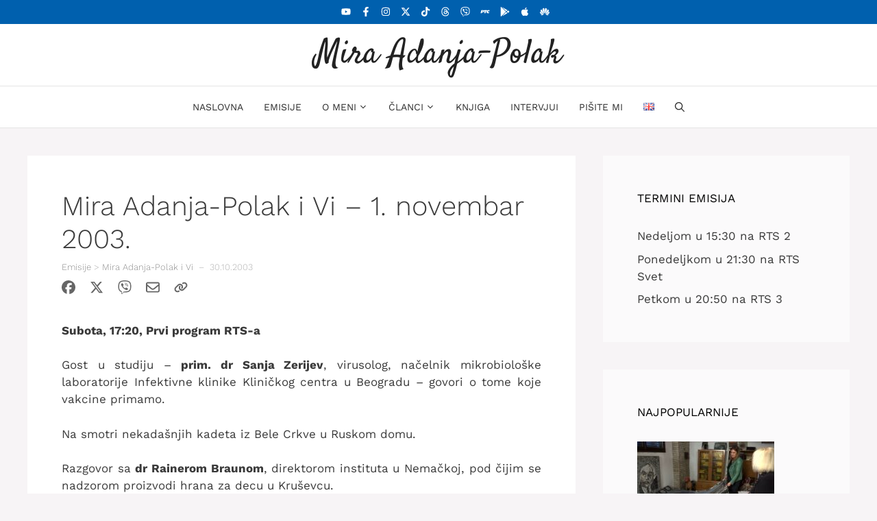

--- FILE ---
content_type: text/html; charset=UTF-8
request_url: https://www.adanja-polak.com/emisije/mira-adanja-polak-i-vi/mira-adanja-polak-i-vi-1-novembar-2003/
body_size: 24498
content:
<!DOCTYPE html>
<html lang="sr-RS">
<head>
	<meta charset="UTF-8">
	<meta name='robots' content='index, follow, max-image-preview:large, max-snippet:-1, max-video-preview:-1' />
<meta name="viewport" content="width=device-width, initial-scale=1">
	<style id="aoatfcss" media="all">@charset "UTF-8";body,h1,html,li,p,ul{margin:0;padding:0;border:0}h1{font-family:inherit;font-size:100%;font-style:inherit;font-weight:inherit}.size-full{max-width:100%;height:auto}.site-main>*{margin-bottom:20px}.site-main>*{margin-bottom:40px}@media (max-width:768px){.inside-header{flex-direction:column;text-align:center}.site-content{flex-direction:column}.container .site-content .content-area{width:auto}#main{margin-left:0;margin-right:0}body:not(.no-sidebar) #main{margin-bottom:0}.entry-meta{font-size:inherit}}.finalhit-mpp-ul{overflow:hidden}.finalhit-mpp-ul li{float:left;width:100%;margin-bottom:1.5em;line-height:1.3;position:relative}.finalhit-mpp-ul li img{float:left;margin:0 .5em 5px 0}.finalhit-mpp-ul li span{font-size:15px;position:relative;line-height:1.3;top:50%;-webkit-transform:translate(0,-50%);-o-transform:translate(0,-50%)}:root{--gp-font--satisfy:"Satisfy";--gp-font--work-sans:"Work Sans"}ul{box-sizing:border-box}:root{--wp--preset--font-size--normal:16px;--wp--preset--font-size--huge:42px}.screen-reader-text{border:0;clip-path:inset(50%);height:1px;margin:-1px;overflow:hidden;padding:0;position:absolute;width:1px;word-wrap:normal!important}:root{--wp--preset--aspect-ratio--square:1;--wp--preset--aspect-ratio--4-3:4/3;--wp--preset--aspect-ratio--3-4:3/4;--wp--preset--aspect-ratio--3-2:3/2;--wp--preset--aspect-ratio--2-3:2/3;--wp--preset--aspect-ratio--16-9:16/9;--wp--preset--aspect-ratio--9-16:9/16;--wp--preset--color--black:#000000;--wp--preset--color--cyan-bluish-gray:#abb8c3;--wp--preset--color--white:#ffffff;--wp--preset--color--pale-pink:#f78da7;--wp--preset--color--vivid-red:#cf2e2e;--wp--preset--color--luminous-vivid-orange:#ff6900;--wp--preset--color--luminous-vivid-amber:#fcb900;--wp--preset--color--light-green-cyan:#7bdcb5;--wp--preset--color--vivid-green-cyan:#00d084;--wp--preset--color--pale-cyan-blue:#8ed1fc;--wp--preset--color--vivid-cyan-blue:#0693e3;--wp--preset--color--vivid-purple:#9b51e0;--wp--preset--color--contrast:var(--contrast);--wp--preset--color--contrast-2:var(--contrast-2);--wp--preset--color--contrast-3:var(--contrast-3);--wp--preset--color--base:var(--base);--wp--preset--color--base-2:var(--base-2);--wp--preset--color--base-3:var(--base-3);--wp--preset--color--accent:var(--accent);--wp--preset--gradient--vivid-cyan-blue-to-vivid-purple:linear-gradient(135deg,rgba(6,147,227,1) 0%,rgb(155,81,224) 100%);--wp--preset--gradient--light-green-cyan-to-vivid-green-cyan:linear-gradient(135deg,rgb(122,220,180) 0%,rgb(0,208,130) 100%);--wp--preset--gradient--luminous-vivid-amber-to-luminous-vivid-orange:linear-gradient(135deg,rgba(252,185,0,1) 0%,rgba(255,105,0,1) 100%);--wp--preset--gradient--luminous-vivid-orange-to-vivid-red:linear-gradient(135deg,rgba(255,105,0,1) 0%,rgb(207,46,46) 100%);--wp--preset--gradient--very-light-gray-to-cyan-bluish-gray:linear-gradient(135deg,rgb(238,238,238) 0%,rgb(169,184,195) 100%);--wp--preset--gradient--cool-to-warm-spectrum:linear-gradient(135deg,rgb(74,234,220) 0%,rgb(151,120,209) 20%,rgb(207,42,186) 40%,rgb(238,44,130) 60%,rgb(251,105,98) 80%,rgb(254,248,76) 100%);--wp--preset--gradient--blush-light-purple:linear-gradient(135deg,rgb(255,206,236) 0%,rgb(152,150,240) 100%);--wp--preset--gradient--blush-bordeaux:linear-gradient(135deg,rgb(254,205,165) 0%,rgb(254,45,45) 50%,rgb(107,0,62) 100%);--wp--preset--gradient--luminous-dusk:linear-gradient(135deg,rgb(255,203,112) 0%,rgb(199,81,192) 50%,rgb(65,88,208) 100%);--wp--preset--gradient--pale-ocean:linear-gradient(135deg,rgb(255,245,203) 0%,rgb(182,227,212) 50%,rgb(51,167,181) 100%);--wp--preset--gradient--electric-grass:linear-gradient(135deg,rgb(202,248,128) 0%,rgb(113,206,126) 100%);--wp--preset--gradient--midnight:linear-gradient(135deg,rgb(2,3,129) 0%,rgb(40,116,252) 100%);--wp--preset--font-size--small:13px;--wp--preset--font-size--medium:20px;--wp--preset--font-size--large:36px;--wp--preset--font-size--x-large:42px;--wp--preset--spacing--20:0.44rem;--wp--preset--spacing--30:0.67rem;--wp--preset--spacing--40:1rem;--wp--preset--spacing--50:1.5rem;--wp--preset--spacing--60:2.25rem;--wp--preset--spacing--70:3.38rem;--wp--preset--spacing--80:5.06rem;--wp--preset--shadow--natural:6px 6px 9px rgba(0, 0, 0, 0.2);--wp--preset--shadow--deep:12px 12px 50px rgba(0, 0, 0, 0.4);--wp--preset--shadow--sharp:6px 6px 0px rgba(0, 0, 0, 0.2);--wp--preset--shadow--outlined:6px 6px 0px -3px rgba(255, 255, 255, 1),6px 6px rgba(0, 0, 0, 1);--wp--preset--shadow--crisp:6px 6px 0px rgba(0, 0, 0, 1)}.comment-form input{margin-bottom:10px}.comment-form #url{display:block}#cancel-comment-reply-link{padding-left:10px}.top-bar{font-weight:400;text-transform:none;font-size:13px}.top-bar .inside-top-bar{display:flex;align-items:center;flex-wrap:wrap}.top-bar .inside-top-bar .widget{padding:0;display:inline-block;margin-bottom:0}.top-bar .widget{margin:0 10px}.inside-top-bar{padding:10px 40px}div.top-bar .widget{margin-bottom:0}.top-bar-align-center .widget:first-child{margin-left:auto}.top-bar-align-center .widget:last-child{margin-right:auto}@media (max-width:768px){.top-bar .inside-top-bar{justify-content:center}.top-bar .inside-top-bar>.widget{order:1;margin:0 10px}.top-bar .inside-top-bar:first-child{margin-left:auto}.top-bar .inside-top-bar:last-child{margin-right:auto}.top-bar-align-center{text-align:center}}body,h1,h2,html,li,p,ul{margin:0;padding:0;border:0}html{font-family:sans-serif;-webkit-text-size-adjust:100%;-ms-text-size-adjust:100%;-webkit-font-smoothing:antialiased;-moz-osx-font-smoothing:grayscale}main{display:block}html{box-sizing:border-box}*,::after,::before{box-sizing:inherit}button,input{font-family:inherit;font-size:100%;margin:0}[type=search]{-webkit-appearance:textfield;outline-offset:-2px}[type=search]::-webkit-search-decoration{-webkit-appearance:none}::-moz-focus-inner{border-style:none;padding:0}:-moz-focusring{outline:ButtonText dotted 1px}body,button,input{font-family:-apple-system,system-ui,BlinkMacSystemFont,"Segoe UI",Helvetica,Arial,sans-serif,"Apple Color Emoji","Segoe UI Emoji","Segoe UI Symbol";font-weight:400;text-transform:none;font-size:17px;line-height:1.5}p{margin-bottom:1.5em}h1,h2{font-family:inherit;font-size:100%;font-style:inherit;font-weight:inherit}h1{font-size:42px;margin-bottom:20px;line-height:1.2em;font-weight:400;text-transform:none}h2{font-size:35px;margin-bottom:20px;line-height:1.2em;font-weight:400;text-transform:none}ul{margin:0 0 1.5em 3em}ul{list-style:disc}li>ul{margin-bottom:0;margin-left:1.5em}img{height:auto;max-width:100%}button{background:#55555e;color:#fff;border:1px solid transparent;-webkit-appearance:button;padding:10px 20px}input[type=search],input[type=url]{border:1px solid;border-radius:0;padding:10px 15px;max-width:100%}a{text-decoration:none}.size-full,.size-thumbnail{max-width:100%;height:auto}.screen-reader-text{border:0;clip:rect(1px,1px,1px,1px);clip-path:inset(50%);height:1px;margin:-1px;overflow:hidden;padding:0;position:absolute!important;width:1px;word-wrap:normal!important}.main-navigation{z-index:100;padding:0;clear:both;display:block}.main-navigation a{display:block;text-decoration:none;font-weight:400;text-transform:none;font-size:15px}.main-navigation ul{list-style:none;margin:0;padding-left:0}.main-navigation .main-nav ul li a{padding-left:20px;padding-right:20px;line-height:60px}.inside-navigation{position:relative}.main-navigation .inside-navigation{display:flex;align-items:center;flex-wrap:wrap;justify-content:space-between}.main-navigation .main-nav>ul{display:flex;flex-wrap:wrap;align-items:center}.main-navigation li{position:relative}.main-navigation .menu-bar-items{display:flex;align-items:center;font-size:15px}.main-navigation .menu-bar-items a{color:inherit}.main-navigation .menu-bar-item{position:relative}.main-navigation .menu-bar-item.search-item{z-index:20}.main-navigation .menu-bar-item>a{padding-left:20px;padding-right:20px;line-height:60px}.nav-align-center .inside-navigation{justify-content:center}.nav-align-center .main-nav>ul{justify-content:center}.main-navigation ul ul{display:block;box-shadow:1px 1px 0 rgba(0,0,0,.1);float:left;position:absolute;left:-99999px;opacity:0;z-index:99999;width:200px;text-align:left;top:auto;height:0;overflow:hidden}.main-navigation ul ul a{display:block}.main-navigation ul ul li{width:100%}.main-navigation .main-nav ul ul li a{line-height:normal;padding:10px 20px;font-size:14px}.main-navigation .main-nav ul li.menu-item-has-children>a{padding-right:0;position:relative}.menu-item-has-children .dropdown-menu-toggle{display:inline-block;height:100%;clear:both;padding-right:20px;padding-left:10px}.site-header{position:relative}.inside-header{padding:20px 40px}.main-title{margin:0;font-size:25px;line-height:1.2em;word-wrap:break-word;font-weight:700;text-transform:none}.inside-header{display:flex;align-items:center}.header-aligned-center:not([class*=nav-float-]) .inside-header{justify-content:center;flex-direction:column;text-align:center}.posted-on .updated{display:none}.entry-header,.site-content{word-wrap:break-word}.entry-title{margin-bottom:0}.entry-meta{font-size:85%;margin-top:.5em;line-height:1.5}.widget-area .widget{padding:40px}.sidebar .widget :last-child{margin-bottom:0}.widget-title{margin-bottom:30px;font-size:20px;line-height:1.5;font-weight:400;text-transform:none}.widget ul{margin:0}.sidebar .widget:last-child{margin-bottom:0}.widget ul li{list-style-type:none;position:relative;margin-bottom:.5em}.site-content{display:flex}.grid-container{margin-left:auto;margin-right:auto;max-width:1200px}.sidebar .widget,.site-main>*{margin-bottom:20px}.separate-containers .inside-article{padding:40px}.separate-containers .site-main{margin:20px}.separate-containers.right-sidebar .site-main{margin-left:0}.separate-containers .inside-right-sidebar{margin-top:20px;margin-bottom:20px}.featured-image{line-height:0}.separate-containers .featured-image{margin-top:20px}.separate-containers .inside-article>.featured-image{margin-top:0;margin-bottom:2em}.gp-icon{display:inline-flex;align-self:center}.gp-icon svg{height:1em;width:1em;top:.125em;position:relative;fill:currentColor}.icon-menu-bars svg:nth-child(2),.icon-search svg:nth-child(2){display:none}.container.grid-container{width:auto}.menu-toggle{display:none}.menu-toggle{padding:0 20px;line-height:60px;margin:0;font-weight:400;text-transform:none;font-size:15px}button.menu-toggle{background-color:transparent;flex-grow:1;border:0;text-align:center}.has-menu-bar-items button.menu-toggle{flex-grow:0}.no-featured-image-padding .featured-image{margin-left:-50px;margin-right:-50px}@media (max-width:768px){.inside-header{flex-direction:column;text-align:center}.site-content{flex-direction:column}.container .site-content .content-area{width:auto}.is-right-sidebar.sidebar{width:auto;order:initial}#main{margin-left:0;margin-right:0}body:not(.no-sidebar) #main{margin-bottom:0}.entry-meta{font-size:inherit}.no-featured-image-padding .featured-image{margin-left:-30px;margin-right:-30px}.main-navigation .menu-toggle{display:block}.main-navigation ul,.main-navigation:not(.slideout-navigation):not(.toggled) .main-nav>ul{display:none}.nav-align-center .inside-navigation{justify-content:space-between}}.is-right-sidebar{width:30%}.site-content .content-area{width:70%}body{background-color:#f7f4f6;color:#3a3a3a}a{color:#0060ae}.navigation-search{position:absolute;left:-99999px;visibility:hidden;z-index:20;width:100%;top:0;opacity:0}.navigation-search input[type=search]{outline:0;border:0;vertical-align:bottom;line-height:1;opacity:.9;width:100%;z-index:20;border-radius:0;-webkit-appearance:none;height:60px}.navigation-search input::-ms-clear{display:none;width:0;height:0}.navigation-search input::-ms-reveal{display:none;width:0;height:0}.navigation-search input::-webkit-search-cancel-button,.navigation-search input::-webkit-search-decoration,.navigation-search input::-webkit-search-results-button,.navigation-search input::-webkit-search-results-decoration{display:none}:root{--contrast:#222222;--contrast-2:#575760;--contrast-3:#b2b2be;--base:#f0f0f0;--base-2:#f7f8f9;--base-3:#ffffff;--accent:#1e73be}body,button,input{font-family:var(--gp-font--work-sans)}.main-title{font-family:var(--gp-font--satisfy);font-weight:500;font-size:50px}.main-navigation .menu-bar-items,.main-navigation .menu-toggle,.main-navigation a{font-weight:400;text-transform:uppercase;font-size:14px}.widget-title{text-transform:uppercase;font-size:17px}h1{font-weight:300;font-size:40px}h2{font-weight:300;font-size:27px}.top-bar{background-color:#0060ae;color:#fff}.top-bar a{color:#fff}.site-header{background-color:#fff;color:#3a3a3a}.site-header a{color:#3a3a3a}.main-title a{color:#222}.main-navigation,.main-navigation ul ul{background-color:#fff}.main-navigation .main-nav ul li a,.main-navigation .menu-bar-items,.main-navigation .menu-toggle{color:#2d2d2d}.navigation-search input[type=search]{color:#0060ae;background-color:#fff}.main-navigation ul ul{background-color:#fff}.main-navigation .main-nav ul ul li a{color:#2d2d2d}.separate-containers .inside-article{background-color:#fff}.entry-meta{color:#b2b2b2}.sidebar .widget{background-color:rgba(255,255,255,.56)}.sidebar .widget .widget-title{color:#000}input[type=search],input[type=url]{color:#232323;background-color:#f0f0f0;border-color:rgba(204,204,204,.45)}button{color:#0a0a0a;background-color:#fff}:root{--gp-search-modal-bg-color:var(--base-3);--gp-search-modal-text-color:var(--contrast);--gp-search-modal-overlay-bg-color:rgba(0,0,0,0.2)}.inside-top-bar{padding:10px}.inside-top-bar.grid-container{max-width:1220px}.inside-header{padding:40px}.inside-header.grid-container{max-width:1280px}.separate-containers .inside-article{padding:50px}.sidebar .widget,.site-main>*{margin-bottom:40px}.separate-containers .site-main{margin:40px}.separate-containers .featured-image{margin-top:40px}.separate-containers .inside-right-sidebar{margin-top:40px;margin-bottom:40px}.main-navigation .main-nav ul li a,.main-navigation .menu-bar-item>a,.menu-toggle{padding-left:15px;padding-right:15px}.main-navigation .main-nav ul ul li a{padding:10px 15px}.menu-item-has-children .dropdown-menu-toggle{padding-right:15px}.widget-area .widget{padding:50px}#site-navigation{border-top:1px solid rgba(0,0,0,.1);border-bottom:1px solid rgba(0,0,0,.1)}button{border-width:1px;border-style:solid;border-color:inherit}.entry-meta{font-weight:300;font-size:13px}.top-bar{font-size:14px}.inside-top-bar{padding:5px}.inside-header{padding:15px}.finalhit-mpp-ul li{margin-bottom:1.2em!important}.finalhit-mpp-ul li img{float:none;border:0;clear:both}.finalhit-mpp-ul li span{display:block;font-size:inherit;top:0;-webkit-transform:inherit;-o-transform:inherit}@media (max-width:768px){.separate-containers .inside-article{padding:30px}.navigation-branding .main-title{font-size:30px;margin-top:4px}.separate-containers .site-main{margin-top:0}.main-navigation .main-nav ul li a{line-height:30px}}.navigation-branding{padding-top:60px;position:absolute;left:calc(50% - 128px)}#mobile-header button.menu-toggle{padding-top:60px;position:absolute;left:0}#mobile-header .menu-bar-items{padding-top:60px;position:absolute;right:0}#mobile-header{min-height:60px}.menu-item-has-children .dropdown-menu-toggle{padding-left:3px}.comment-form #url{display:none}a.gb-button-bdf37595{display:inline-flex;align-items:center;column-gap:.5em;padding:5px;margin:0;color:#fff;text-decoration:none}a.gb-button-bdf37595 .gb-icon{line-height:0}a.gb-button-bdf37595 .gb-icon svg{width:1em;height:1em;fill:currentColor}a.gb-button-24487769{display:inline-flex;align-items:center;column-gap:.5em;padding:5px;margin:0;color:#fff;text-decoration:none}a.gb-button-24487769 .gb-icon{line-height:0}a.gb-button-24487769 .gb-icon svg{width:1em;height:1em;fill:currentColor}a.gb-button-6a7e3287{display:inline-flex;align-items:center;column-gap:.5em;padding:5px;margin:0;color:#fff;text-decoration:none}a.gb-button-6a7e3287 .gb-icon{line-height:0}a.gb-button-6a7e3287 .gb-icon svg{width:1em;height:1em;fill:currentColor}a.gb-button-0e0b68d5{display:inline-flex;align-items:center;column-gap:.5em;padding:5px;margin:0;color:#fff;text-decoration:none}a.gb-button-0e0b68d5 .gb-icon{line-height:0}a.gb-button-0e0b68d5 .gb-icon svg{width:1em;height:1em;fill:currentColor}a.gb-button-c7357fbc{display:inline-flex;align-items:center;column-gap:.5em;padding:5px;margin:0;color:#fff;text-decoration:none}a.gb-button-c7357fbc .gb-icon{line-height:0}a.gb-button-c7357fbc .gb-icon svg{width:1em;height:1em;fill:currentColor}a.gb-button-4d60c16b{display:inline-flex;align-items:center;column-gap:.5em;padding:5px;margin:0;color:#fff;text-decoration:none}a.gb-button-4d60c16b .gb-icon{line-height:0}a.gb-button-4d60c16b .gb-icon svg{width:1em;height:1em;fill:currentColor}a.gb-button-c90deaa2{display:inline-flex;align-items:center;column-gap:.5em;padding:5px;margin:0;color:#fff;text-decoration:none}a.gb-button-c90deaa2 .gb-icon{line-height:0}a.gb-button-c90deaa2 .gb-icon svg{width:1em;height:1em;fill:currentColor}a.gb-button-851bdc58{display:inline-flex;align-items:center;column-gap:.5em;padding:5px;margin:0;color:#fff;text-decoration:none}a.gb-button-851bdc58 .gb-icon{line-height:0}a.gb-button-851bdc58 .gb-icon svg{width:1em;height:1em;fill:currentColor}a.gb-button-6f4538d7{display:inline-flex;align-items:center;column-gap:.5em;padding:5px;margin:0;color:#fff;text-decoration:none}a.gb-button-6f4538d7 .gb-icon{line-height:0}a.gb-button-6f4538d7 .gb-icon svg{width:1em;height:1em;fill:currentColor}a.gb-button-402f5bcc{display:inline-flex;align-items:center;column-gap:.5em;padding:5px;margin:0;color:#fff;text-decoration:none}a.gb-button-402f5bcc .gb-icon{line-height:0}a.gb-button-402f5bcc .gb-icon svg{width:1em;height:1em;fill:currentColor}a.gb-button-cc9fd24f{display:inline-flex;align-items:center;column-gap:.5em;padding:5px;margin:0;color:#fff;text-decoration:none}a.gb-button-cc9fd24f .gb-icon{line-height:0}a.gb-button-cc9fd24f .gb-icon svg{width:1em;height:1em;fill:currentColor}:root{--gb-container-width:1200px}.post-image-aligned-center .featured-image{text-align:center}.post-image-below-header.post-image-aligned-center .inside-article .featured-image{margin-top:2em}.navigation-branding{display:flex;align-items:center;order:0;margin-right:10px}.navigation-branding .main-title a{font-family:inherit;font-size:inherit;font-weight:inherit;text-transform:unset}.main-navigation.mobile-header-navigation{display:none;float:none;margin-bottom:0}.main-navigation .menu-toggle{flex-grow:1;width:auto}.main-navigation.has-branding .menu-toggle{flex-grow:0;padding-right:20px;order:2}.navigation-branding .main-title{line-height:60px}@media (max-width:768px){#site-navigation,.site-header{display:none!important;opacity:0}#mobile-header{display:block!important;width:100%!important}#mobile-header .main-nav>ul{display:none}#mobile-header .menu-toggle{display:block}#mobile-header .main-nav{-ms-flex:0 0 100%;flex:0 0 100%;-webkit-box-ordinal-group:5;-ms-flex-order:4;order:4}.navigation-branding .main-title a,.navigation-branding .main-title a:visited{color:#2d2d2d}.navigation-branding{margin-right:auto;margin-left:10px}.navigation-branding .main-title{margin-left:10px}}</style><noscript id="aonoscrcss"></noscript><title>Mira Adanja-Polak i Vi - 1. novembar 2003.</title>
	<meta name="description" content="Subota, 17:20, Prvi program RTS-a Gost u studiju - prim. dr Sanja Zerijev, virusolog, načelnik mikrobiološke laboratorije Infektivne klinike Kliničkog" />
	<link rel="canonical" href="https://www.adanja-polak.com/emisije/mira-adanja-polak-i-vi/mira-adanja-polak-i-vi-1-novembar-2003/" />
	<meta property="og:locale" content="sr_RS" />
	<meta property="og:type" content="article" />
	<meta property="og:title" content="Mira Adanja-Polak i Vi - 1. novembar 2003." />
	<meta property="og:description" content="Subota, 17:20, Prvi program RTS-a Gost u studiju - prim. dr Sanja Zerijev, virusolog, načelnik mikrobiološke laboratorije Infektivne klinike Kliničkog" />
	<meta property="og:url" content="https://www.adanja-polak.com/emisije/mira-adanja-polak-i-vi/mira-adanja-polak-i-vi-1-novembar-2003/" />
	<meta property="og:site_name" content="Mira Adanja-Polak" />
	<meta property="article:publisher" content="https://www.facebook.com/mira.adanja.polak" />
	<meta property="article:author" content="https://www.facebook.com/mira.adanja.polak" />
	<meta property="article:published_time" content="2003-10-30T00:00:00+00:00" />
	<meta name="author" content="Mira Adanja-Polak" />
	<meta name="twitter:card" content="summary_large_image" />
	<meta name="twitter:creator" content="@MiraAdanjaPolak" />
	<meta name="twitter:site" content="@MiraAdanjaPolak" />
	<meta name="twitter:label1" content="Napisano od" />
	<meta name="twitter:data1" content="Mira Adanja-Polak" />
	<script type="application/ld+json" class="yoast-schema-graph">{"@context":"https://schema.org","@graph":[{"@type":"Article","@id":"https://www.adanja-polak.com/emisije/mira-adanja-polak-i-vi/mira-adanja-polak-i-vi-1-novembar-2003/#article","isPartOf":{"@id":"https://www.adanja-polak.com/emisije/mira-adanja-polak-i-vi/mira-adanja-polak-i-vi-1-novembar-2003/"},"author":{"name":"Mira Adanja-Polak","@id":"https://www.adanja-polak.com/#/schema/person/38b1d8a4eba57246d70d8f47a4399ac8"},"headline":"Mira Adanja-Polak i Vi &#8211; 1. novembar 2003.","datePublished":"2003-10-30T00:00:00+00:00","mainEntityOfPage":{"@id":"https://www.adanja-polak.com/emisije/mira-adanja-polak-i-vi/mira-adanja-polak-i-vi-1-novembar-2003/"},"wordCount":91,"commentCount":0,"publisher":{"@id":"https://www.adanja-polak.com/#/schema/person/38b1d8a4eba57246d70d8f47a4399ac8"},"articleSection":["Mira Adanja-Polak i Vi"],"inLanguage":"sr-RS","potentialAction":[{"@type":"CommentAction","name":"Comment","target":["https://www.adanja-polak.com/emisije/mira-adanja-polak-i-vi/mira-adanja-polak-i-vi-1-novembar-2003/#respond"]}]},{"@type":"WebPage","@id":"https://www.adanja-polak.com/emisije/mira-adanja-polak-i-vi/mira-adanja-polak-i-vi-1-novembar-2003/","url":"https://www.adanja-polak.com/emisije/mira-adanja-polak-i-vi/mira-adanja-polak-i-vi-1-novembar-2003/","name":"Mira Adanja-Polak i Vi - 1. novembar 2003.","isPartOf":{"@id":"https://www.adanja-polak.com/#website"},"datePublished":"2003-10-30T00:00:00+00:00","description":"Subota, 17:20, Prvi program RTS-a Gost u studiju - prim. dr Sanja Zerijev, virusolog, načelnik mikrobiološke laboratorije Infektivne klinike Kliničkog","breadcrumb":{"@id":"https://www.adanja-polak.com/emisije/mira-adanja-polak-i-vi/mira-adanja-polak-i-vi-1-novembar-2003/#breadcrumb"},"inLanguage":"sr-RS","potentialAction":[{"@type":"ReadAction","target":["https://www.adanja-polak.com/emisije/mira-adanja-polak-i-vi/mira-adanja-polak-i-vi-1-novembar-2003/"]}]},{"@type":"BreadcrumbList","@id":"https://www.adanja-polak.com/emisije/mira-adanja-polak-i-vi/mira-adanja-polak-i-vi-1-novembar-2003/#breadcrumb","itemListElement":[{"@type":"ListItem","position":1,"name":"Emisije","item":"https://www.adanja-polak.com/emisije/"},{"@type":"ListItem","position":2,"name":"Mira Adanja-Polak i Vi","item":"https://www.adanja-polak.com/emisije/mira-adanja-polak-i-vi/"},{"@type":"ListItem","position":3,"name":"Mira Adanja-Polak i Vi &#8211; 1. novembar 2003."}]},{"@type":"WebSite","@id":"https://www.adanja-polak.com/#website","url":"https://www.adanja-polak.com/","name":"Mira Adanja-Polak","description":"Međunarodno priznat novinar, producent, istraživač, saradnik i autor","publisher":{"@id":"https://www.adanja-polak.com/#/schema/person/38b1d8a4eba57246d70d8f47a4399ac8"},"potentialAction":[{"@type":"SearchAction","target":{"@type":"EntryPoint","urlTemplate":"https://www.adanja-polak.com/?s={search_term_string}"},"query-input":{"@type":"PropertyValueSpecification","valueRequired":true,"valueName":"search_term_string"}}],"inLanguage":"sr-RS"},{"@type":["Person","Organization"],"@id":"https://www.adanja-polak.com/#/schema/person/38b1d8a4eba57246d70d8f47a4399ac8","name":"Mira Adanja-Polak","image":{"@type":"ImageObject","inLanguage":"sr-RS","@id":"https://www.adanja-polak.com/#/schema/person/image/","url":"https://secure.gravatar.com/avatar/56548462202dc03600f071a0d2ebd430f745b36e226d5b56e585a3babac3b430?s=96&d=mm&r=g","contentUrl":"https://secure.gravatar.com/avatar/56548462202dc03600f071a0d2ebd430f745b36e226d5b56e585a3babac3b430?s=96&d=mm&r=g","caption":"Mira Adanja-Polak"},"logo":{"@id":"https://www.adanja-polak.com/#/schema/person/image/"},"sameAs":["https://www.adanja-polak.com/","https://www.facebook.com/mira.adanja.polak","https://www.instagram.com/mira.adanja.polak/","https://x.com/MiraAdanjaPolak","https://www.youtube.com/MiraAdanjaPolak","https://en.wikipedia.org/wiki/Mira_Adanja_Polak"]}]}</script>


<link href='https://www.googletagmanager.com' rel='preconnect' />
<link rel="alternate" title="oEmbed (JSON)" type="application/json+oembed" href="https://www.adanja-polak.com/wp-json/oembed/1.0/embed?url=https%3A%2F%2Fwww.adanja-polak.com%2Femisije%2Fmira-adanja-polak-i-vi%2Fmira-adanja-polak-i-vi-1-novembar-2003%2F&#038;lang=sr" />
<link rel="alternate" title="oEmbed (XML)" type="text/xml+oembed" href="https://www.adanja-polak.com/wp-json/oembed/1.0/embed?url=https%3A%2F%2Fwww.adanja-polak.com%2Femisije%2Fmira-adanja-polak-i-vi%2Fmira-adanja-polak-i-vi-1-novembar-2003%2F&#038;format=xml&#038;lang=sr" />
<style id='wp-img-auto-sizes-contain-inline-css'>
img:is([sizes=auto i],[sizes^="auto," i]){contain-intrinsic-size:3000px 1500px}
/*# sourceURL=wp-img-auto-sizes-contain-inline-css */
</style>
<noscript><link rel='stylesheet' href='https://www.adanja-polak.com/wp-content/aocache/css/autoptimize_single_0851b3dd3eb380d11c49d73e877c68e7.css?ver=1.0.28' media='all' /></noscript><link rel='stylesheet' id='finalhit_css-css' href='https://www.adanja-polak.com/wp-content/aocache/css/autoptimize_single_0851b3dd3eb380d11c49d73e877c68e7.css?ver=1.0.28' media='print' onload="this.onload=null;this.media='all';" />
<noscript><link rel='stylesheet' href='https://www.adanja-polak.com/wp-content/uploads/generatepress/fonts/fonts.css?ver=1724856945' media='all' /></noscript><link rel='stylesheet' id='generatepress-fonts-css' href='https://www.adanja-polak.com/wp-content/uploads/generatepress/fonts/fonts.css?ver=1724856945' media='print' onload="this.onload=null;this.media='all';" />
<style id='wp-block-library-inline-css'>
:root{--wp-block-synced-color:#7a00df;--wp-block-synced-color--rgb:122,0,223;--wp-bound-block-color:var(--wp-block-synced-color);--wp-editor-canvas-background:#ddd;--wp-admin-theme-color:#007cba;--wp-admin-theme-color--rgb:0,124,186;--wp-admin-theme-color-darker-10:#006ba1;--wp-admin-theme-color-darker-10--rgb:0,107,160.5;--wp-admin-theme-color-darker-20:#005a87;--wp-admin-theme-color-darker-20--rgb:0,90,135;--wp-admin-border-width-focus:2px}@media (min-resolution:192dpi){:root{--wp-admin-border-width-focus:1.5px}}.wp-element-button{cursor:pointer}:root .has-very-light-gray-background-color{background-color:#eee}:root .has-very-dark-gray-background-color{background-color:#313131}:root .has-very-light-gray-color{color:#eee}:root .has-very-dark-gray-color{color:#313131}:root .has-vivid-green-cyan-to-vivid-cyan-blue-gradient-background{background:linear-gradient(135deg,#00d084,#0693e3)}:root .has-purple-crush-gradient-background{background:linear-gradient(135deg,#34e2e4,#4721fb 50%,#ab1dfe)}:root .has-hazy-dawn-gradient-background{background:linear-gradient(135deg,#faaca8,#dad0ec)}:root .has-subdued-olive-gradient-background{background:linear-gradient(135deg,#fafae1,#67a671)}:root .has-atomic-cream-gradient-background{background:linear-gradient(135deg,#fdd79a,#004a59)}:root .has-nightshade-gradient-background{background:linear-gradient(135deg,#330968,#31cdcf)}:root .has-midnight-gradient-background{background:linear-gradient(135deg,#020381,#2874fc)}:root{--wp--preset--font-size--normal:16px;--wp--preset--font-size--huge:42px}.has-regular-font-size{font-size:1em}.has-larger-font-size{font-size:2.625em}.has-normal-font-size{font-size:var(--wp--preset--font-size--normal)}.has-huge-font-size{font-size:var(--wp--preset--font-size--huge)}.has-text-align-center{text-align:center}.has-text-align-left{text-align:left}.has-text-align-right{text-align:right}.has-fit-text{white-space:nowrap!important}#end-resizable-editor-section{display:none}.aligncenter{clear:both}.items-justified-left{justify-content:flex-start}.items-justified-center{justify-content:center}.items-justified-right{justify-content:flex-end}.items-justified-space-between{justify-content:space-between}.screen-reader-text{border:0;clip-path:inset(50%);height:1px;margin:-1px;overflow:hidden;padding:0;position:absolute;width:1px;word-wrap:normal!important}.screen-reader-text:focus{background-color:#ddd;clip-path:none;color:#444;display:block;font-size:1em;height:auto;left:5px;line-height:normal;padding:15px 23px 14px;text-decoration:none;top:5px;width:auto;z-index:100000}html :where(.has-border-color){border-style:solid}html :where([style*=border-top-color]){border-top-style:solid}html :where([style*=border-right-color]){border-right-style:solid}html :where([style*=border-bottom-color]){border-bottom-style:solid}html :where([style*=border-left-color]){border-left-style:solid}html :where([style*=border-width]){border-style:solid}html :where([style*=border-top-width]){border-top-style:solid}html :where([style*=border-right-width]){border-right-style:solid}html :where([style*=border-bottom-width]){border-bottom-style:solid}html :where([style*=border-left-width]){border-left-style:solid}html :where(img[class*=wp-image-]){height:auto;max-width:100%}:where(figure){margin:0 0 1em}html :where(.is-position-sticky){--wp-admin--admin-bar--position-offset:var(--wp-admin--admin-bar--height,0px)}@media screen and (max-width:600px){html :where(.is-position-sticky){--wp-admin--admin-bar--position-offset:0px}}

/*# sourceURL=wp-block-library-inline-css */
</style><style id='wp-block-paragraph-inline-css'>
.is-small-text{font-size:.875em}.is-regular-text{font-size:1em}.is-large-text{font-size:2.25em}.is-larger-text{font-size:3em}.has-drop-cap:not(:focus):first-letter{float:left;font-size:8.4em;font-style:normal;font-weight:100;line-height:.68;margin:.05em .1em 0 0;text-transform:uppercase}body.rtl .has-drop-cap:not(:focus):first-letter{float:none;margin-left:.1em}p.has-drop-cap.has-background{overflow:hidden}:root :where(p.has-background){padding:1.25em 2.375em}:where(p.has-text-color:not(.has-link-color)) a{color:inherit}p.has-text-align-left[style*="writing-mode:vertical-lr"],p.has-text-align-right[style*="writing-mode:vertical-rl"]{rotate:180deg}
/*# sourceURL=https://www.adanja-polak.com/wp-includes/blocks/paragraph/style.min.css */
</style>
<style id='global-styles-inline-css'>
:root{--wp--preset--aspect-ratio--square: 1;--wp--preset--aspect-ratio--4-3: 4/3;--wp--preset--aspect-ratio--3-4: 3/4;--wp--preset--aspect-ratio--3-2: 3/2;--wp--preset--aspect-ratio--2-3: 2/3;--wp--preset--aspect-ratio--16-9: 16/9;--wp--preset--aspect-ratio--9-16: 9/16;--wp--preset--color--black: #000000;--wp--preset--color--cyan-bluish-gray: #abb8c3;--wp--preset--color--white: #ffffff;--wp--preset--color--pale-pink: #f78da7;--wp--preset--color--vivid-red: #cf2e2e;--wp--preset--color--luminous-vivid-orange: #ff6900;--wp--preset--color--luminous-vivid-amber: #fcb900;--wp--preset--color--light-green-cyan: #7bdcb5;--wp--preset--color--vivid-green-cyan: #00d084;--wp--preset--color--pale-cyan-blue: #8ed1fc;--wp--preset--color--vivid-cyan-blue: #0693e3;--wp--preset--color--vivid-purple: #9b51e0;--wp--preset--color--contrast: var(--contrast);--wp--preset--color--contrast-2: var(--contrast-2);--wp--preset--color--contrast-3: var(--contrast-3);--wp--preset--color--base: var(--base);--wp--preset--color--base-2: var(--base-2);--wp--preset--color--base-3: var(--base-3);--wp--preset--color--accent: var(--accent);--wp--preset--gradient--vivid-cyan-blue-to-vivid-purple: linear-gradient(135deg,rgb(6,147,227) 0%,rgb(155,81,224) 100%);--wp--preset--gradient--light-green-cyan-to-vivid-green-cyan: linear-gradient(135deg,rgb(122,220,180) 0%,rgb(0,208,130) 100%);--wp--preset--gradient--luminous-vivid-amber-to-luminous-vivid-orange: linear-gradient(135deg,rgb(252,185,0) 0%,rgb(255,105,0) 100%);--wp--preset--gradient--luminous-vivid-orange-to-vivid-red: linear-gradient(135deg,rgb(255,105,0) 0%,rgb(207,46,46) 100%);--wp--preset--gradient--very-light-gray-to-cyan-bluish-gray: linear-gradient(135deg,rgb(238,238,238) 0%,rgb(169,184,195) 100%);--wp--preset--gradient--cool-to-warm-spectrum: linear-gradient(135deg,rgb(74,234,220) 0%,rgb(151,120,209) 20%,rgb(207,42,186) 40%,rgb(238,44,130) 60%,rgb(251,105,98) 80%,rgb(254,248,76) 100%);--wp--preset--gradient--blush-light-purple: linear-gradient(135deg,rgb(255,206,236) 0%,rgb(152,150,240) 100%);--wp--preset--gradient--blush-bordeaux: linear-gradient(135deg,rgb(254,205,165) 0%,rgb(254,45,45) 50%,rgb(107,0,62) 100%);--wp--preset--gradient--luminous-dusk: linear-gradient(135deg,rgb(255,203,112) 0%,rgb(199,81,192) 50%,rgb(65,88,208) 100%);--wp--preset--gradient--pale-ocean: linear-gradient(135deg,rgb(255,245,203) 0%,rgb(182,227,212) 50%,rgb(51,167,181) 100%);--wp--preset--gradient--electric-grass: linear-gradient(135deg,rgb(202,248,128) 0%,rgb(113,206,126) 100%);--wp--preset--gradient--midnight: linear-gradient(135deg,rgb(2,3,129) 0%,rgb(40,116,252) 100%);--wp--preset--font-size--small: 13px;--wp--preset--font-size--medium: 20px;--wp--preset--font-size--large: 36px;--wp--preset--font-size--x-large: 42px;--wp--preset--spacing--20: 0.44rem;--wp--preset--spacing--30: 0.67rem;--wp--preset--spacing--40: 1rem;--wp--preset--spacing--50: 1.5rem;--wp--preset--spacing--60: 2.25rem;--wp--preset--spacing--70: 3.38rem;--wp--preset--spacing--80: 5.06rem;--wp--preset--shadow--natural: 6px 6px 9px rgba(0, 0, 0, 0.2);--wp--preset--shadow--deep: 12px 12px 50px rgba(0, 0, 0, 0.4);--wp--preset--shadow--sharp: 6px 6px 0px rgba(0, 0, 0, 0.2);--wp--preset--shadow--outlined: 6px 6px 0px -3px rgb(255, 255, 255), 6px 6px rgb(0, 0, 0);--wp--preset--shadow--crisp: 6px 6px 0px rgb(0, 0, 0);}:where(.is-layout-flex){gap: 0.5em;}:where(.is-layout-grid){gap: 0.5em;}body .is-layout-flex{display: flex;}.is-layout-flex{flex-wrap: wrap;align-items: center;}.is-layout-flex > :is(*, div){margin: 0;}body .is-layout-grid{display: grid;}.is-layout-grid > :is(*, div){margin: 0;}:where(.wp-block-columns.is-layout-flex){gap: 2em;}:where(.wp-block-columns.is-layout-grid){gap: 2em;}:where(.wp-block-post-template.is-layout-flex){gap: 1.25em;}:where(.wp-block-post-template.is-layout-grid){gap: 1.25em;}.has-black-color{color: var(--wp--preset--color--black) !important;}.has-cyan-bluish-gray-color{color: var(--wp--preset--color--cyan-bluish-gray) !important;}.has-white-color{color: var(--wp--preset--color--white) !important;}.has-pale-pink-color{color: var(--wp--preset--color--pale-pink) !important;}.has-vivid-red-color{color: var(--wp--preset--color--vivid-red) !important;}.has-luminous-vivid-orange-color{color: var(--wp--preset--color--luminous-vivid-orange) !important;}.has-luminous-vivid-amber-color{color: var(--wp--preset--color--luminous-vivid-amber) !important;}.has-light-green-cyan-color{color: var(--wp--preset--color--light-green-cyan) !important;}.has-vivid-green-cyan-color{color: var(--wp--preset--color--vivid-green-cyan) !important;}.has-pale-cyan-blue-color{color: var(--wp--preset--color--pale-cyan-blue) !important;}.has-vivid-cyan-blue-color{color: var(--wp--preset--color--vivid-cyan-blue) !important;}.has-vivid-purple-color{color: var(--wp--preset--color--vivid-purple) !important;}.has-black-background-color{background-color: var(--wp--preset--color--black) !important;}.has-cyan-bluish-gray-background-color{background-color: var(--wp--preset--color--cyan-bluish-gray) !important;}.has-white-background-color{background-color: var(--wp--preset--color--white) !important;}.has-pale-pink-background-color{background-color: var(--wp--preset--color--pale-pink) !important;}.has-vivid-red-background-color{background-color: var(--wp--preset--color--vivid-red) !important;}.has-luminous-vivid-orange-background-color{background-color: var(--wp--preset--color--luminous-vivid-orange) !important;}.has-luminous-vivid-amber-background-color{background-color: var(--wp--preset--color--luminous-vivid-amber) !important;}.has-light-green-cyan-background-color{background-color: var(--wp--preset--color--light-green-cyan) !important;}.has-vivid-green-cyan-background-color{background-color: var(--wp--preset--color--vivid-green-cyan) !important;}.has-pale-cyan-blue-background-color{background-color: var(--wp--preset--color--pale-cyan-blue) !important;}.has-vivid-cyan-blue-background-color{background-color: var(--wp--preset--color--vivid-cyan-blue) !important;}.has-vivid-purple-background-color{background-color: var(--wp--preset--color--vivid-purple) !important;}.has-black-border-color{border-color: var(--wp--preset--color--black) !important;}.has-cyan-bluish-gray-border-color{border-color: var(--wp--preset--color--cyan-bluish-gray) !important;}.has-white-border-color{border-color: var(--wp--preset--color--white) !important;}.has-pale-pink-border-color{border-color: var(--wp--preset--color--pale-pink) !important;}.has-vivid-red-border-color{border-color: var(--wp--preset--color--vivid-red) !important;}.has-luminous-vivid-orange-border-color{border-color: var(--wp--preset--color--luminous-vivid-orange) !important;}.has-luminous-vivid-amber-border-color{border-color: var(--wp--preset--color--luminous-vivid-amber) !important;}.has-light-green-cyan-border-color{border-color: var(--wp--preset--color--light-green-cyan) !important;}.has-vivid-green-cyan-border-color{border-color: var(--wp--preset--color--vivid-green-cyan) !important;}.has-pale-cyan-blue-border-color{border-color: var(--wp--preset--color--pale-cyan-blue) !important;}.has-vivid-cyan-blue-border-color{border-color: var(--wp--preset--color--vivid-cyan-blue) !important;}.has-vivid-purple-border-color{border-color: var(--wp--preset--color--vivid-purple) !important;}.has-vivid-cyan-blue-to-vivid-purple-gradient-background{background: var(--wp--preset--gradient--vivid-cyan-blue-to-vivid-purple) !important;}.has-light-green-cyan-to-vivid-green-cyan-gradient-background{background: var(--wp--preset--gradient--light-green-cyan-to-vivid-green-cyan) !important;}.has-luminous-vivid-amber-to-luminous-vivid-orange-gradient-background{background: var(--wp--preset--gradient--luminous-vivid-amber-to-luminous-vivid-orange) !important;}.has-luminous-vivid-orange-to-vivid-red-gradient-background{background: var(--wp--preset--gradient--luminous-vivid-orange-to-vivid-red) !important;}.has-very-light-gray-to-cyan-bluish-gray-gradient-background{background: var(--wp--preset--gradient--very-light-gray-to-cyan-bluish-gray) !important;}.has-cool-to-warm-spectrum-gradient-background{background: var(--wp--preset--gradient--cool-to-warm-spectrum) !important;}.has-blush-light-purple-gradient-background{background: var(--wp--preset--gradient--blush-light-purple) !important;}.has-blush-bordeaux-gradient-background{background: var(--wp--preset--gradient--blush-bordeaux) !important;}.has-luminous-dusk-gradient-background{background: var(--wp--preset--gradient--luminous-dusk) !important;}.has-pale-ocean-gradient-background{background: var(--wp--preset--gradient--pale-ocean) !important;}.has-electric-grass-gradient-background{background: var(--wp--preset--gradient--electric-grass) !important;}.has-midnight-gradient-background{background: var(--wp--preset--gradient--midnight) !important;}.has-small-font-size{font-size: var(--wp--preset--font-size--small) !important;}.has-medium-font-size{font-size: var(--wp--preset--font-size--medium) !important;}.has-large-font-size{font-size: var(--wp--preset--font-size--large) !important;}.has-x-large-font-size{font-size: var(--wp--preset--font-size--x-large) !important;}
/*# sourceURL=global-styles-inline-css */
</style>

<style id='classic-theme-styles-inline-css'>
/*! This file is auto-generated */
.wp-block-button__link{color:#fff;background-color:#32373c;border-radius:9999px;box-shadow:none;text-decoration:none;padding:calc(.667em + 2px) calc(1.333em + 2px);font-size:1.125em}.wp-block-file__button{background:#32373c;color:#fff;text-decoration:none}
/*# sourceURL=/wp-includes/css/classic-themes.min.css */
</style>
<noscript><link rel='stylesheet' href='https://www.adanja-polak.com/wp-content/aocache/css/autoptimize_single_64ac31699f5326cb3c76122498b76f66.css?ver=6.1.4' media='all' /></noscript><link rel='stylesheet' id='contact-form-7-css' href='https://www.adanja-polak.com/wp-content/aocache/css/autoptimize_single_64ac31699f5326cb3c76122498b76f66.css?ver=6.1.4' media='print' onload="this.onload=null;this.media='all';" />
<noscript><link rel='stylesheet' href='https://www.adanja-polak.com/wp-content/themes/generatepress/assets/css/components/comments.min.css?ver=3.6.1' media='all' /></noscript><link rel='stylesheet' id='generate-comments-css' href='https://www.adanja-polak.com/wp-content/themes/generatepress/assets/css/components/comments.min.css?ver=3.6.1' media='print' onload="this.onload=null;this.media='all';" />
<noscript><link rel='stylesheet' href='https://www.adanja-polak.com/wp-content/themes/generatepress/assets/css/components/widget-areas.min.css?ver=3.6.1' media='all' /></noscript><link rel='stylesheet' id='generate-widget-areas-css' href='https://www.adanja-polak.com/wp-content/themes/generatepress/assets/css/components/widget-areas.min.css?ver=3.6.1' media='print' onload="this.onload=null;this.media='all';" />
<noscript><link rel='stylesheet' href='https://www.adanja-polak.com/wp-content/themes/generatepress/assets/css/main.min.css?ver=3.6.1' media='all' /></noscript><link rel='stylesheet' id='generate-style-css' href='https://www.adanja-polak.com/wp-content/themes/generatepress/assets/css/main.min.css?ver=3.6.1' media='print' onload="this.onload=null;this.media='all';" />
<style id='generate-style-inline-css'>
.no-featured-image-padding .featured-image {margin-left:-50px;margin-right:-50px;}.post-image-above-header .no-featured-image-padding .inside-article .featured-image {margin-top:-50px;}@media (max-width:768px){.no-featured-image-padding .featured-image {margin-left:-30px;margin-right:-30px;}.post-image-above-header .no-featured-image-padding .inside-article .featured-image {margin-top:-30px;}}
.is-right-sidebar{width:30%;}.is-left-sidebar{width:25%;}.site-content .content-area{width:70%;}@media (max-width: 768px){.main-navigation .menu-toggle,.sidebar-nav-mobile:not(#sticky-placeholder){display:block;}.main-navigation ul,.gen-sidebar-nav,.main-navigation:not(.slideout-navigation):not(.toggled) .main-nav > ul,.has-inline-mobile-toggle #site-navigation .inside-navigation > *:not(.navigation-search):not(.main-nav){display:none;}.nav-align-right .inside-navigation,.nav-align-center .inside-navigation{justify-content:space-between;}}
/*# sourceURL=generate-style-inline-css */
</style>
<noscript><link rel='stylesheet' href='https://www.adanja-polak.com/wp-content/uploads/generatepress/style.min.css?ver=1764616583' media='all' /></noscript><link rel='stylesheet' id='generatepress-dynamic-css' href='https://www.adanja-polak.com/wp-content/uploads/generatepress/style.min.css?ver=1764616583' media='print' onload="this.onload=null;this.media='all';" />
<noscript><link rel='stylesheet' href='https://www.adanja-polak.com/wp-content/aocache/css/autoptimize_single_e89a780640ae58affea2db8427c810b9.css?ver=1720791599' media='all' /></noscript><link rel='stylesheet' id='generate-child-css' href='https://www.adanja-polak.com/wp-content/aocache/css/autoptimize_single_e89a780640ae58affea2db8427c810b9.css?ver=1720791599' media='print' onload="this.onload=null;this.media='all';" />
<style id='generateblocks-inline-css'>
a.gb-button-bdf37595{display:inline-flex;align-items:center;column-gap:0.5em;padding:5px;margin:0;color:#ffffff;text-decoration:none;}a.gb-button-bdf37595:hover, a.gb-button-bdf37595:active, a.gb-button-bdf37595:focus{color:#ffffff;}a.gb-button-bdf37595 .gb-icon{line-height:0;}a.gb-button-bdf37595 .gb-icon svg{width:1em;height:1em;fill:currentColor;}a.gb-button-24487769{display:inline-flex;align-items:center;column-gap:0.5em;padding:5px;margin:0;color:#ffffff;text-decoration:none;}a.gb-button-24487769:hover, a.gb-button-24487769:active, a.gb-button-24487769:focus{color:#ffffff;}a.gb-button-24487769 .gb-icon{line-height:0;}a.gb-button-24487769 .gb-icon svg{width:1em;height:1em;fill:currentColor;}a.gb-button-6a7e3287{display:inline-flex;align-items:center;column-gap:0.5em;padding:5px;margin:0;color:#ffffff;text-decoration:none;}a.gb-button-6a7e3287:hover, a.gb-button-6a7e3287:active, a.gb-button-6a7e3287:focus{color:#ffffff;}a.gb-button-6a7e3287 .gb-icon{line-height:0;}a.gb-button-6a7e3287 .gb-icon svg{width:1em;height:1em;fill:currentColor;}a.gb-button-0e0b68d5{display:inline-flex;align-items:center;column-gap:0.5em;padding:5px;margin:0;color:#ffffff;text-decoration:none;}a.gb-button-0e0b68d5:hover, a.gb-button-0e0b68d5:active, a.gb-button-0e0b68d5:focus{color:#ffffff;}a.gb-button-0e0b68d5 .gb-icon{line-height:0;}a.gb-button-0e0b68d5 .gb-icon svg{width:1em;height:1em;fill:currentColor;}a.gb-button-c7357fbc{display:inline-flex;align-items:center;column-gap:0.5em;padding:5px;margin:0;color:#ffffff;text-decoration:none;}a.gb-button-c7357fbc:hover, a.gb-button-c7357fbc:active, a.gb-button-c7357fbc:focus{color:#ffffff;}a.gb-button-c7357fbc .gb-icon{line-height:0;}a.gb-button-c7357fbc .gb-icon svg{width:1em;height:1em;fill:currentColor;}a.gb-button-4d60c16b{display:inline-flex;align-items:center;column-gap:0.5em;padding:5px;margin:0;color:#ffffff;text-decoration:none;}a.gb-button-4d60c16b:hover, a.gb-button-4d60c16b:active, a.gb-button-4d60c16b:focus{color:#ffffff;}a.gb-button-4d60c16b .gb-icon{line-height:0;}a.gb-button-4d60c16b .gb-icon svg{width:1em;height:1em;fill:currentColor;}a.gb-button-c90deaa2{display:inline-flex;align-items:center;column-gap:0.5em;padding:5px;margin:0;color:#ffffff;text-decoration:none;}a.gb-button-c90deaa2:hover, a.gb-button-c90deaa2:active, a.gb-button-c90deaa2:focus{color:#ffffff;}a.gb-button-c90deaa2 .gb-icon{line-height:0;}a.gb-button-c90deaa2 .gb-icon svg{width:1em;height:1em;fill:currentColor;}a.gb-button-851bdc58{display:inline-flex;align-items:center;column-gap:0.5em;padding:5px;margin:0;color:#ffffff;text-decoration:none;}a.gb-button-851bdc58:hover, a.gb-button-851bdc58:active, a.gb-button-851bdc58:focus{color:#ffffff;}a.gb-button-851bdc58 .gb-icon{line-height:0;}a.gb-button-851bdc58 .gb-icon svg{width:1em;height:1em;fill:currentColor;}a.gb-button-6f4538d7{display:inline-flex;align-items:center;column-gap:0.5em;padding:5px;margin:0;color:#ffffff;text-decoration:none;}a.gb-button-6f4538d7:hover, a.gb-button-6f4538d7:active, a.gb-button-6f4538d7:focus{color:#ffffff;}a.gb-button-6f4538d7 .gb-icon{line-height:0;}a.gb-button-6f4538d7 .gb-icon svg{width:1em;height:1em;fill:currentColor;}a.gb-button-402f5bcc{display:inline-flex;align-items:center;column-gap:0.5em;padding:5px;margin:0;color:#ffffff;text-decoration:none;}a.gb-button-402f5bcc:hover, a.gb-button-402f5bcc:active, a.gb-button-402f5bcc:focus{color:#ffffff;}a.gb-button-402f5bcc .gb-icon{line-height:0;}a.gb-button-402f5bcc .gb-icon svg{width:1em;height:1em;fill:currentColor;}a.gb-button-cc9fd24f{display:inline-flex;align-items:center;column-gap:0.5em;padding:5px;margin:0;color:#ffffff;text-decoration:none;}a.gb-button-cc9fd24f:hover, a.gb-button-cc9fd24f:active, a.gb-button-cc9fd24f:focus{color:#ffffff;}a.gb-button-cc9fd24f .gb-icon{line-height:0;}a.gb-button-cc9fd24f .gb-icon svg{width:1em;height:1em;fill:currentColor;}:root{--gb-container-width:1200px;}.gb-container .wp-block-image img{vertical-align:middle;}.gb-grid-wrapper .wp-block-image{margin-bottom:0;}.gb-highlight{background:none;}.gb-shape{line-height:0;}
/*# sourceURL=generateblocks-inline-css */
</style>
<noscript><link rel='stylesheet' href='https://www.adanja-polak.com/wp-content/plugins/gp-premium/blog/functions/css/columns.min.css?ver=2.5.5' media='all' /></noscript><link rel='stylesheet' id='generate-blog-columns-css' href='https://www.adanja-polak.com/wp-content/plugins/gp-premium/blog/functions/css/columns.min.css?ver=2.5.5' media='print' onload="this.onload=null;this.media='all';" />
<noscript><link rel='stylesheet' href='https://www.adanja-polak.com/wp-content/plugins/gp-premium/menu-plus/functions/css/navigation-branding-flex.min.css?ver=2.5.5' media='all' /></noscript><link rel='stylesheet' id='generate-navigation-branding-css' href='https://www.adanja-polak.com/wp-content/plugins/gp-premium/menu-plus/functions/css/navigation-branding-flex.min.css?ver=2.5.5' media='print' onload="this.onload=null;this.media='all';" />
<style id='generate-navigation-branding-inline-css'>
@media (max-width: 768px){.site-header, #site-navigation, #sticky-navigation{display:none !important;opacity:0.0;}#mobile-header{display:block !important;width:100% !important;}#mobile-header .main-nav > ul{display:none;}#mobile-header.toggled .main-nav > ul, #mobile-header .menu-toggle, #mobile-header .mobile-bar-items{display:block;}#mobile-header .main-nav{-ms-flex:0 0 100%;flex:0 0 100%;-webkit-box-ordinal-group:5;-ms-flex-order:4;order:4;}.navigation-branding .main-title a, .navigation-branding .main-title a:hover, .navigation-branding .main-title a:visited{color:#2d2d2d;}}.main-navigation.has-branding.grid-container .navigation-branding, .main-navigation.has-branding:not(.grid-container) .inside-navigation:not(.grid-container) .navigation-branding{margin-left:10px;}.navigation-branding img, .site-logo.mobile-header-logo img{height:60px;width:auto;}.navigation-branding .main-title{line-height:60px;}@media (max-width: 1210px){#site-navigation .navigation-branding, #sticky-navigation .navigation-branding{margin-left:10px;}}@media (max-width: 768px){.main-navigation.has-branding.nav-align-center .menu-bar-items, .main-navigation.has-sticky-branding.navigation-stick.nav-align-center .menu-bar-items{margin-left:auto;}.navigation-branding{margin-right:auto;margin-left:10px;}.navigation-branding .main-title, .mobile-header-navigation .site-logo{margin-left:10px;}}
/*# sourceURL=generate-navigation-branding-inline-css */
</style>
<script defer src="https://www.adanja-polak.com/wp-includes/js/jquery/jquery.min.js?ver=3.7.1" id="jquery-core-js"></script>
<link rel="https://api.w.org/" href="https://www.adanja-polak.com/wp-json/" /><link rel="alternate" title="JSON" type="application/json" href="https://www.adanja-polak.com/wp-json/wp/v2/posts/1444" />  <script src="https://cdn.onesignal.com/sdks/web/v16/OneSignalSDK.page.js" defer></script>
  <script>
          window.OneSignalDeferred = window.OneSignalDeferred || [];
          OneSignalDeferred.push(async function(OneSignal) {
            await OneSignal.init({
              appId: "d31c99b2-68e7-4e5d-b80e-9aa760fd12ec",
              serviceWorkerOverrideForTypical: true,
              path: "https://www.adanja-polak.com/wp-content/plugins/onesignal-free-web-push-notifications/sdk_files/",
              serviceWorkerParam: { scope: "/wp-content/plugins/onesignal-free-web-push-notifications/sdk_files/push/onesignal/" },
              serviceWorkerPath: "OneSignalSDKWorker.js",
            });
          });

          // Unregister the legacy OneSignal service worker to prevent scope conflicts
          if (navigator.serviceWorker) {
            navigator.serviceWorker.getRegistrations().then((registrations) => {
              // Iterate through all registered service workers
              registrations.forEach((registration) => {
                // Check the script URL to identify the specific service worker
                if (registration.active && registration.active.scriptURL.includes('OneSignalSDKWorker.js.php')) {
                  // Unregister the service worker
                  registration.unregister().then((success) => {
                    if (success) {
                      console.log('OneSignalSW: Successfully unregistered:', registration.active.scriptURL);
                    } else {
                      console.log('OneSignalSW: Failed to unregister:', registration.active.scriptURL);
                    }
                  });
                }
              });
            }).catch((error) => {
              console.error('Error fetching service worker registrations:', error);
            });
        }
        </script>
<style>.wp-block-gallery.is-cropped .blocks-gallery-item picture{height:100%;width:100%;}</style><link rel="icon" href="https://www.adanja-polak.com/wp-content/uploads/2023/08/cropped-icon-200x200.jpg" sizes="32x32" />
<link rel="icon" href="https://www.adanja-polak.com/wp-content/uploads/2023/08/cropped-icon-200x200.jpg" sizes="192x192" />
<link rel="apple-touch-icon" href="https://www.adanja-polak.com/wp-content/uploads/2023/08/cropped-icon-200x200.jpg" />
<meta name="msapplication-TileImage" content="https://www.adanja-polak.com/wp-content/uploads/2023/08/cropped-icon.jpg" />
<!-- Facebook -->
<meta property="fb:pages" content="113305196293" />

<!-- Apple's Smart App Banner -->
<meta name="apple-itunes-app" content="app-id=1022770537" />

<!-- Google Analytics -->
<script async src="https://www.googletagmanager.com/gtag/js?id=G-GVVZPT61RX"></script>
<script>
  window.dataLayer = window.dataLayer || [];
  function gtag(){dataLayer.push(arguments);}
  gtag('js', new Date());
	
  gtag('config', 'G-GVVZPT61RX');
</script></head>

<body class="wp-singular post-template-default single single-post postid-1444 single-format-standard wp-embed-responsive wp-theme-generatepress wp-child-theme-adanja-polak post-image-below-header post-image-aligned-center sticky-menu-fade sticky-enabled desktop-sticky-menu mobile-header right-sidebar nav-below-header separate-containers nav-search-enabled header-aligned-center dropdown-hover" itemtype="https://schema.org/Blog" itemscope>
	<a class="screen-reader-text skip-link" href="#content" title="Skoči na sadržaj">Skoči na sadržaj</a>		<div class="top-bar top-bar-align-center">
			<div class="inside-top-bar grid-container">
				<aside id="block-2" class="widget inner-padding widget_block widget_text">
<p></p>
</aside><aside id="block-4" class="widget inner-padding widget_block"><div class="gb-container gb-container-c7c33597">

<a class="gb-button gb-button-bdf37595" href="https://www.youtube.com/MiraAdanjaPolak"><span class="gb-icon"><svg aria-hidden="true" role="img" height="1em" width="1em" viewBox="0 0 576 512" xmlns="http://www.w3.org/2000/svg"><path fill="currentColor" d="M549.655 124.083c-6.281-23.65-24.787-42.276-48.284-48.597C458.781 64 288 64 288 64S117.22 64 74.629 75.486c-23.497 6.322-42.003 24.947-48.284 48.597-11.412 42.867-11.412 132.305-11.412 132.305s0 89.438 11.412 132.305c6.281 23.65 24.787 41.5 48.284 47.821C117.22 448 288 448 288 448s170.78 0 213.371-11.486c23.497-6.321 42.003-24.171 48.284-47.821 11.412-42.867 11.412-132.305 11.412-132.305s0-89.438-11.412-132.305zm-317.51 213.508V175.185l142.739 81.205-142.739 81.201z"></path></svg></span></a>



<a class="gb-button gb-button-24487769" href="https://www.facebook.com/mira.adanja.polak"><span class="gb-icon"><svg aria-hidden="true" role="img" height="1em" width="1em" viewBox="0 0 320 512" xmlns="http://www.w3.org/2000/svg"><path fill="currentColor" d="M279.14 288l14.22-92.66h-88.91v-60.13c0-25.35 12.42-50.06 52.24-50.06h40.42V6.26S260.43 0 225.36 0c-73.22 0-121.08 44.38-121.08 124.72v70.62H22.89V288h81.39v224h100.17V288z"></path></svg></span></a>



<a class="gb-button gb-button-6a7e3287" href="https://www.instagram.com/mira.adanja.polak"><span class="gb-icon"><svg aria-hidden="true" role="img" height="1em" width="1em" viewBox="0 0 448 512" xmlns="http://www.w3.org/2000/svg"><path fill="currentColor" d="M224.1 141c-63.6 0-114.9 51.3-114.9 114.9s51.3 114.9 114.9 114.9S339 319.5 339 255.9 287.7 141 224.1 141zm0 189.6c-41.1 0-74.7-33.5-74.7-74.7s33.5-74.7 74.7-74.7 74.7 33.5 74.7 74.7-33.6 74.7-74.7 74.7zm146.4-194.3c0 14.9-12 26.8-26.8 26.8-14.9 0-26.8-12-26.8-26.8s12-26.8 26.8-26.8 26.8 12 26.8 26.8zm76.1 27.2c-1.7-35.9-9.9-67.7-36.2-93.9-26.2-26.2-58-34.4-93.9-36.2-37-2.1-147.9-2.1-184.9 0-35.8 1.7-67.6 9.9-93.9 36.1s-34.4 58-36.2 93.9c-2.1 37-2.1 147.9 0 184.9 1.7 35.9 9.9 67.7 36.2 93.9s58 34.4 93.9 36.2c37 2.1 147.9 2.1 184.9 0 35.9-1.7 67.7-9.9 93.9-36.2 26.2-26.2 34.4-58 36.2-93.9 2.1-37 2.1-147.8 0-184.8zM398.8 388c-7.8 19.6-22.9 34.7-42.6 42.6-29.5 11.7-99.5 9-132.1 9s-102.7 2.6-132.1-9c-19.6-7.8-34.7-22.9-42.6-42.6-11.7-29.5-9-99.5-9-132.1s-2.6-102.7 9-132.1c7.8-19.6 22.9-34.7 42.6-42.6 29.5-11.7 99.5-9 132.1-9s102.7-2.6 132.1 9c19.6 7.8 34.7 22.9 42.6 42.6 11.7 29.5 9 99.5 9 132.1s2.7 102.7-9 132.1z"></path></svg></span></a>



<a class="gb-button gb-button-0e0b68d5" href="https://x.com/MiraAdanjaPolak"><span class="gb-icon"><svg viewBox="0 0 512 512" width="1em" height="1em" aria-hidden="true"><path d="M389.2 48h70.6L305.6 224.2 487 464H345L233.7 318.6 106.5 464H35.8L200.7 275.5 26.8 48H172.4L272.9 180.9 389.2 48zM364.4 421.8h39.1L151.1 88h-42L364.4 421.8z"></path></svg></span></a>



<a class="gb-button gb-button-c7357fbc" href="https://www.tiktok.com/@mira.adanja.polak"><span class="gb-icon"><svg viewBox="0 0 448 512" width="1em" height="1em" aria-hidden="true"><path d="M448,209.91a210.06,210.06,0,0,1-122.77-39.25V349.38A162.55,162.55,0,1,1,185,188.31V278.2a74.62,74.62,0,1,0,52.23,71.18V0l88,0a121.18,121.18,0,0,0,1.86,22.17h0A122.18,122.18,0,0,0,381,102.39a121.43,121.43,0,0,0,67,20.14Z" fill="currentColor"></path></svg></span></a>



<a class="gb-button gb-button-4d60c16b" href="https://www.threads.net/@mira.adanja.polak"><span class="gb-icon"><svg viewBox="0 0 448 512" width="1em" height="1em" aria-hidden="true"><path d="M331.5 235.7c2.2 .9 4.2 1.9 6.3 2.8c29.2 14.1 50.6 35.2 61.8 61.4c15.7 36.5 17.2 95.8-30.3 143.2c-36.2 36.2-80.3 52.5-142.6 53h-.3c-70.2-.5-124.1-24.1-160.4-70.2c-32.3-41-48.9-98.1-49.5-169.6V256v-.2C17 184.3 33.6 127.2 65.9 86.2C102.2 40.1 156.2 16.5 226.4 16h.3c70.3 .5 124.9 24 162.3 69.9c18.4 22.7 32 50 40.6 81.7l-40.4 10.8c-7.1-25.8-17.8-47.8-32.2-65.4c-29.2-35.8-73-54.2-130.5-54.6c-57 .5-100.1 18.8-128.2 54.4C72.1 146.1 58.5 194.3 58 256c.5 61.7 14.1 109.9 40.3 143.3c28 35.6 71.2 53.9 128.2 54.4c51.4-.4 85.4-12.6 113.7-40.9c32.3-32.2 31.7-71.8 21.4-95.9c-6.1-14.2-17.1-26-31.9-34.9c-3.7 26.9-11.8 48.3-24.7 64.8c-17.1 21.8-41.4 33.6-72.7 35.3c-23.6 1.3-46.3-4.4-63.9-16c-20.8-13.8-33-34.8-34.3-59.3c-2.5-48.3 35.7-83 95.2-86.4c21.1-1.2 40.9-.3 59.2 2.8c-2.4-14.8-7.3-26.6-14.6-35.2c-10-11.7-25.6-17.7-46.2-17.8H227c-16.6 0-39 4.6-53.3 26.3l-34.4-23.6c19.2-29.1 50.3-45.1 87.8-45.1h.8c62.6 .4 99.9 39.5 103.7 107.7l-.2 .2zm-156 68.8c1.3 25.1 28.4 36.8 54.6 35.3c25.6-1.4 54.6-11.4 59.5-73.2c-13.2-2.9-27.8-4.4-43.4-4.4c-4.8 0-9.6 .1-14.4 .4c-42.9 2.4-57.2 23.2-56.2 41.8l-.1 .1z"></path></svg></span></a>



<a class="gb-button gb-button-c90deaa2" href="https://invite.viber.com/?g2=AQAWFZ%2BDT4R4WUse79LHQvBtby3afl5QfGA6n6sayrjTWh0qZKJORg2eamMZsjpq&amp;lang=sr"><span class="gb-icon"><svg viewBox="0 0 512 512" width="1em" height="1em" aria-hidden="true"><path d="M444 49.9C431.3 38.2 379.9.9 265.3.4c0 0-135.1-8.1-200.9 52.3C27.8 89.3 14.9 143 13.5 209.5c-1.4 66.5-3.1 191.1 117 224.9h.1l-.1 51.6s-.8 20.9 13 25.1c16.6 5.2 26.4-10.7 42.3-27.8 8.7-9.4 20.7-23.2 29.8-33.7 82.2 6.9 145.3-8.9 152.5-11.2 16.6-5.4 110.5-17.4 125.7-142 15.8-128.6-7.6-209.8-49.8-246.5zM457.9 287c-12.9 104-89 110.6-103 115.1-6 1.9-61.5 15.7-131.2 11.2 0 0-52 62.7-68.2 79-5.3 5.3-11.1 4.8-11-5.7 0-6.9.4-85.7.4-85.7-.1 0-.1 0 0 0-101.8-28.2-95.8-134.3-94.7-189.8 1.1-55.5 11.6-101 42.6-131.6 55.7-50.5 170.4-43 170.4-43 96.9.4 143.3 29.6 154.1 39.4 35.7 30.6 53.9 103.8 40.6 211.1zm-139-80.8c.4 8.6-12.5 9.2-12.9.6-1.1-22-11.4-32.7-32.6-33.9-8.6-.5-7.8-13.4.7-12.9 27.9 1.5 43.4 17.5 44.8 46.2zm20.3 11.3c1-42.4-25.5-75.6-75.8-79.3-8.5-.6-7.6-13.5.9-12.9 58 4.2 88.9 44.1 87.8 92.5-.1 8.6-13.1 8.2-12.9-.3zm47 13.4c.1 8.6-12.9 8.7-12.9.1-.6-81.5-54.9-125.9-120.8-126.4-8.5-.1-8.5-12.9 0-12.9 73.7.5 133 51.4 133.7 139.2zM374.9 329v.2c-10.8 19-31 40-51.8 33.3l-.2-.3c-21.1-5.9-70.8-31.5-102.2-56.5-16.2-12.8-31-27.9-42.4-42.4-10.3-12.9-20.7-28.2-30.8-46.6-21.3-38.5-26-55.7-26-55.7-6.7-20.8 14.2-41 33.3-51.8h.2c9.2-4.8 18-3.2 23.9 3.9 0 0 12.4 14.8 17.7 22.1 5 6.8 11.7 17.7 15.2 23.8 6.1 10.9 2.3 22-3.7 26.6l-12 9.6c-6.1 4.9-5.3 14-5.3 14s17.8 67.3 84.3 84.3c0 0 9.1.8 14-5.3l9.6-12c4.6-6 15.7-9.8 26.6-3.7 14.7 8.3 33.4 21.2 45.8 32.9 7 5.7 8.6 14.4 3.8 23.6z"></path></svg></span></a>



<a class="gb-button gb-button-851bdc58" href="https://www.rts.rs/lat/tv/rts2/emisija/40/vi-i-mira-adanja-polak.html?s=40"><span class="gb-icon"><svg viewBox="0 0 77.16 27.48" width="1em" height="1em" aria-hidden="true"><path d="M21.66,11.79c-1.33,1.79-4.43,1.35-5.65,1.4l1.7-6.27s1,0,2.52,0c2.36,0,2.83,3,1.43,4.83M65.86,9.4A11.72,11.72,0,0,1,73,10.93L75.08,2c-3-1.32-8.86-1.62-12-.89a16.6,16.6,0,0,0-9.87,6.19l-.08.09,1.52-6.32H31.46l-1.2,5.06s-1.54-5-8.7-5.06c-5.66,0-12.86,0-12.86,0L2.08,26h10.5l1.78-6.78s3.5.09,6.43,0S27.33,18,29.38,15A11.57,11.57,0,0,0,31,9.34H36.1L31.6,26.12H41.94L46.43,9.29l5.14,0A20.69,20.69,0,0,0,49.9,15c-1.19,9.86,8.57,12.31,14.24,11.69,2.34-.26,5.45-1,5.45-1l2.11-8.86a25.07,25.07,0,0,1-6.46,1.38c-2.76.06-5-1.21-4.7-3.76a6,6,0,0,1,5.32-5"></path></svg></span></a>



<a class="gb-button gb-button-6f4538d7" href="https://play.google.com/store/apps/details?id=com.adanjapolak.mira"><span class="gb-icon"><svg viewBox="0 0 512 512" width="1em" height="1em" aria-hidden="true"><path d="M325.3 234.3L104.6 13l280.8 161.2-60.1 60.1zM47 0C34 6.8 25.3 19.2 25.3 35.3v441.3c0 16.1 8.7 28.5 21.7 35.3l256.6-256L47 0zm425.2 225.6l-58.9-34.1-65.7 64.5 65.7 64.5 60.1-34.1c18-14.3 18-46.5-1.2-60.8zM104.6 499l280.8-161.2-60.1-60.1L104.6 499z"></path></svg></span></a>



<a class="gb-button gb-button-402f5bcc" href="https://itunes.apple.com/us/app/mira-adanja-polak/id1022770537?mt=8"><span class="gb-icon"><svg viewBox="0 0 384 512" width="1em" height="1em" aria-hidden="true"><path d="M318.7 268.7c-.2-36.7 16.4-64.4 50-84.8-18.8-26.9-47.2-41.7-84.7-44.6-35.5-2.8-74.3 20.7-88.5 20.7-15 0-49.4-19.7-76.4-19.7C63.3 141.2 4 184.8 4 273.5q0 39.3 14.4 81.2c12.8 36.7 59 126.7 107.2 125.2 25.2-.6 43-17.9 75.8-17.9 31.8 0 48.3 17.9 76.4 17.9 48.6-.7 90.4-82.5 102.6-119.3-65.2-30.7-61.7-90-61.7-91.9zm-56.6-164.2c27.3-32.4 24.8-61.9 24-72.5-24.1 1.4-52 16.4-67.9 34.9-17.5 19.8-27.8 44.3-25.6 71.9 26.1 2 49.9-11.4 69.5-34.3z"></path></svg></span></a>



<a class="gb-button gb-button-cc9fd24f" href="https://appgallery.cloud.huawei.com/ag/n/app/C101280113?channelId=adanja-polak.com&amp;id=50349dd9c7c84814b00a2f0d7c4d8794&amp;s=FA3F01FBC871B2A5057215BB52D1BE4E5658C4B842A33782531A6ED8375D06D3&amp;detailType=0&amp;v="><span class="gb-icon"><svg viewBox="0 0 24 24" width="1em" height="1em" aria-hidden="true"><path d="M3.67 6.14S1.82 7.91 1.72 9.78v.35c.08 1.51 1.22 2.4 1.22 2.4 1.83 1.79 6.26 4.04 7.3 4.55 0 0 .06.03.1-.01l.02-.04v-.04C7.52 10.8 3.67 6.14 3.67 6.14zM9.65 18.6c-.02-.08-.1-.08-.1-.08l-7.38.26c.8 1.43 2.15 2.53 3.56 2.2.96-.25 3.16-1.78 3.88-2.3.06-.05.04-.09.04-.09zm.08-.78C6.49 15.63.21 12.28.21 12.28c-.15.46-.2.9-.21 1.3v.07c0 1.07.4 1.82.4 1.82.8 1.69 2.34 2.2 2.34 2.2.7.3 1.4.31 1.4.31.12.02 4.4 0 5.54 0 .05 0 .08-.05.08-.05v-.06c0-.03-.03-.05-.03-.05zM9.06 3.19a3.42 3.42 0 0 0-2.57 3.15v.41c.03.6.16 1.05.16 1.05.66 2.9 3.86 7.65 4.55 8.65.05.05.1.03.1.03a.1.1 0 0 0 .06-.1c1.06-10.6-1.11-13.42-1.11-13.42-.32.02-1.19.23-1.19.23zm8.299 2.27s-.49-1.8-2.44-2.28c0 0-.57-.14-1.17-.22 0 0-2.18 2.81-1.12 13.43.01.07.06.08.06.08.07.03.1-.03.1-.03.72-1.03 3.9-5.76 4.55-8.64 0 0 .36-1.4.02-2.34zm-2.92 13.07s-.07 0-.09.05c0 0-.01.07.03.1.7.51 2.85 2 3.88 2.3 0 0 .16.05.43.06h.14c.69-.02 1.9-.37 3-2.26l-7.4-.25zm7.83-8.41c.14-2.06-1.94-3.97-1.94-3.98 0 0-3.85 4.66-6.67 10.8 0 0-.03.08.02.13l.04.01h.06c1.06-.53 5.46-2.77 7.28-4.54 0 0 1.15-.93 1.21-2.42zm1.52 2.14s-6.28 3.37-9.52 5.55c0 0-.05.04-.03.11 0 0 .03.06.07.06 1.16 0 5.56 0 5.67-.02 0 0 .57-.02 1.27-.29 0 0 1.56-.5 2.37-2.27 0 0 .73-1.45.17-3.14z"></path></svg></span></a>

</div></aside>			</div>
		</div>
				<header class="site-header" id="masthead" aria-label="Site"  itemtype="https://schema.org/WPHeader" itemscope>
			<div class="inside-header grid-container">
				<div class="site-branding">
						<p class="main-title" itemprop="headline">
					<a href="https://www.adanja-polak.com/" rel="home">Mira Adanja-Polak</a>
				</p>
						
					</div>			</div>
		</header>
				<nav id="mobile-header" itemtype="https://schema.org/SiteNavigationElement" itemscope class="main-navigation mobile-header-navigation has-branding has-menu-bar-items">
			<div class="inside-navigation grid-container grid-parent">
				<form method="get" class="search-form navigation-search" action="https://www.adanja-polak.com/">
					<input type="search" class="search-field" value="" name="s" title="Search" />
				</form><div class="navigation-branding"><p class="main-title" itemprop="headline">
							<a href="https://www.adanja-polak.com/" rel="home">
								Mira Adanja-Polak
							</a>
						</p></div>					<button class="menu-toggle" aria-controls="mobile-menu" aria-expanded="false">
						<span class="gp-icon icon-menu-bars"><svg viewBox="0 0 512 512" aria-hidden="true" xmlns="http://www.w3.org/2000/svg" width="1em" height="1em"><path d="M0 96c0-13.255 10.745-24 24-24h464c13.255 0 24 10.745 24 24s-10.745 24-24 24H24c-13.255 0-24-10.745-24-24zm0 160c0-13.255 10.745-24 24-24h464c13.255 0 24 10.745 24 24s-10.745 24-24 24H24c-13.255 0-24-10.745-24-24zm0 160c0-13.255 10.745-24 24-24h464c13.255 0 24 10.745 24 24s-10.745 24-24 24H24c-13.255 0-24-10.745-24-24z" /></svg><svg viewBox="0 0 512 512" aria-hidden="true" xmlns="http://www.w3.org/2000/svg" width="1em" height="1em"><path d="M71.029 71.029c9.373-9.372 24.569-9.372 33.942 0L256 222.059l151.029-151.03c9.373-9.372 24.569-9.372 33.942 0 9.372 9.373 9.372 24.569 0 33.942L289.941 256l151.03 151.029c9.372 9.373 9.372 24.569 0 33.942-9.373 9.372-24.569 9.372-33.942 0L256 289.941l-151.029 151.03c-9.373 9.372-24.569 9.372-33.942 0-9.372-9.373-9.372-24.569 0-33.942L222.059 256 71.029 104.971c-9.372-9.373-9.372-24.569 0-33.942z" /></svg></span><span class="screen-reader-text">Menu</span>					</button>
					<div id="mobile-menu" class="main-nav"><ul id="menu-main-menu" class=" menu sf-menu"><li id="menu-item-3550" class="menu-item menu-item-type-custom menu-item-object-custom menu-item-3550"><a href="/" title="počnite ovde">Naslovna</a></li>
<li id="menu-item-3552" class="menu-item menu-item-type-taxonomy menu-item-object-category current-post-ancestor menu-item-3552"><a href="https://www.adanja-polak.com/emisije/" title="TV emisije">Emisije</a></li>
<li id="menu-item-3555" class="menu-item menu-item-type-taxonomy menu-item-object-category menu-item-has-children menu-item-3555"><a href="https://www.adanja-polak.com/o-meni/" title="Biografija">O meni<span role="presentation" class="dropdown-menu-toggle"><span class="gp-icon icon-arrow"><svg viewBox="0 0 330 512" aria-hidden="true" xmlns="http://www.w3.org/2000/svg" width="1em" height="1em"><path d="M305.913 197.085c0 2.266-1.133 4.815-2.833 6.514L171.087 335.593c-1.7 1.7-4.249 2.832-6.515 2.832s-4.815-1.133-6.515-2.832L26.064 203.599c-1.7-1.7-2.832-4.248-2.832-6.514s1.132-4.816 2.832-6.515l14.162-14.163c1.7-1.699 3.966-2.832 6.515-2.832 2.266 0 4.815 1.133 6.515 2.832l111.316 111.317 111.316-111.317c1.7-1.699 4.249-2.832 6.515-2.832s4.815 1.133 6.515 2.832l14.162 14.163c1.7 1.7 2.833 4.249 2.833 6.515z" /></svg></span></span></a>
<ul class="sub-menu">
	<li id="menu-item-3556" class="menu-item menu-item-type-taxonomy menu-item-object-category menu-item-3556"><a href="https://www.adanja-polak.com/o-meni/biografija/">Biografija</a></li>
	<li id="menu-item-3557" class="menu-item menu-item-type-taxonomy menu-item-object-category menu-item-3557"><a href="https://www.adanja-polak.com/o-meni/intervjui-novinara/">Intervjui novinara</a></li>
	<li id="menu-item-3558" class="menu-item menu-item-type-taxonomy menu-item-object-category menu-item-3558"><a href="https://www.adanja-polak.com/o-meni/intervjui-studenata/">Intervjui studenata</a></li>
	<li id="menu-item-3559" class="menu-item menu-item-type-taxonomy menu-item-object-category menu-item-3559"><a href="https://www.adanja-polak.com/o-meni/stampa/">Štampa</a></li>
	<li id="menu-item-3566" class="menu-item menu-item-type-taxonomy menu-item-object-category menu-item-3566"><a href="https://www.adanja-polak.com/o-meni/humanitarni-rad/" title="Pomoć ugroženima">Humanitarni rad</a></li>
	<li id="menu-item-3564" class="menu-item menu-item-type-taxonomy menu-item-object-category menu-item-3564"><a href="https://www.adanja-polak.com/o-meni/vasa-pisma/" title="Vaše reakcije">Vaša pisma</a></li>
</ul>
</li>
<li id="menu-item-3560" class="menu-item menu-item-type-taxonomy menu-item-object-category menu-item-has-children menu-item-3560"><a href="https://www.adanja-polak.com/clanci/" title="Moji tekstovi">Članci<span role="presentation" class="dropdown-menu-toggle"><span class="gp-icon icon-arrow"><svg viewBox="0 0 330 512" aria-hidden="true" xmlns="http://www.w3.org/2000/svg" width="1em" height="1em"><path d="M305.913 197.085c0 2.266-1.133 4.815-2.833 6.514L171.087 335.593c-1.7 1.7-4.249 2.832-6.515 2.832s-4.815-1.133-6.515-2.832L26.064 203.599c-1.7-1.7-2.832-4.248-2.832-6.514s1.132-4.816 2.832-6.515l14.162-14.163c1.7-1.699 3.966-2.832 6.515-2.832 2.266 0 4.815 1.133 6.515 2.832l111.316 111.317 111.316-111.317c1.7-1.699 4.249-2.832 6.515-2.832s4.815 1.133 6.515 2.832l14.162 14.163c1.7 1.7 2.833 4.249 2.833 6.515z" /></svg></span></span></a>
<ul class="sub-menu">
	<li id="menu-item-8884" class="menu-item menu-item-type-taxonomy menu-item-object-category menu-item-8884"><a href="https://www.adanja-polak.com/clanci/zapisi/">Zapisi</a></li>
	<li id="menu-item-3563" class="menu-item menu-item-type-taxonomy menu-item-object-category menu-item-3563"><a href="https://www.adanja-polak.com/clanci/casopisi/">Časopisi</a></li>
	<li id="menu-item-3562" class="menu-item menu-item-type-taxonomy menu-item-object-category menu-item-3562"><a href="https://www.adanja-polak.com/clanci/nekad-i-sad/">Nekad i sad</a></li>
</ul>
</li>
<li id="menu-item-3561" class="menu-item menu-item-type-taxonomy menu-item-object-category menu-item-3561"><a href="https://www.adanja-polak.com/clanci/knjiga-amerikanci/" title="&#8222;Amerikanci&#8220;">Knjiga</a></li>
<li id="menu-item-3565" class="menu-item menu-item-type-taxonomy menu-item-object-category menu-item-3565"><a href="https://www.adanja-polak.com/intervjui-1/" title="Veći interjvui">Intervjui</a></li>
<li id="menu-item-3551" class="menu-item menu-item-type-post_type menu-item-object-page menu-item-3551"><a href="https://www.adanja-polak.com/pisite-mi/" title="Kontakt">Pišite mi</a></li>
<li id="menu-item-11936-en" class="lang-item lang-item-2206 lang-item-en no-translation lang-item-first menu-item menu-item-type-custom menu-item-object-custom menu-item-11936-en"><a href="https://www.adanja-polak.com/en/" hreflang="en-GB" lang="en-GB"><img src="[data-uri]" alt="English" width="16" height="11" style="width: 16px; height: 11px;" /></a></li>
</ul></div><div class="menu-bar-items"><span class="menu-bar-item search-item"><a aria-label="Open Search Bar" href="#"><span class="gp-icon icon-search"><svg viewBox="0 0 512 512" aria-hidden="true" xmlns="http://www.w3.org/2000/svg" width="1em" height="1em"><path fill-rule="evenodd" clip-rule="evenodd" d="M208 48c-88.366 0-160 71.634-160 160s71.634 160 160 160 160-71.634 160-160S296.366 48 208 48zM0 208C0 93.125 93.125 0 208 0s208 93.125 208 208c0 48.741-16.765 93.566-44.843 129.024l133.826 134.018c9.366 9.379 9.355 24.575-.025 33.941-9.379 9.366-24.575 9.355-33.941-.025L337.238 370.987C301.747 399.167 256.839 416 208 416 93.125 416 0 322.875 0 208z" /></svg><svg viewBox="0 0 512 512" aria-hidden="true" xmlns="http://www.w3.org/2000/svg" width="1em" height="1em"><path d="M71.029 71.029c9.373-9.372 24.569-9.372 33.942 0L256 222.059l151.029-151.03c9.373-9.372 24.569-9.372 33.942 0 9.372 9.373 9.372 24.569 0 33.942L289.941 256l151.03 151.029c9.372 9.373 9.372 24.569 0 33.942-9.373 9.372-24.569 9.372-33.942 0L256 289.941l-151.029 151.03c-9.373 9.372-24.569 9.372-33.942 0-9.372-9.373-9.372-24.569 0-33.942L222.059 256 71.029 104.971c-9.372-9.373-9.372-24.569 0-33.942z" /></svg></span></a></span></div>			</div><!-- .inside-navigation -->
		</nav><!-- #site-navigation -->
				<nav class="main-navigation nav-align-center has-menu-bar-items sub-menu-right" id="site-navigation" aria-label="Primary"  itemtype="https://schema.org/SiteNavigationElement" itemscope>
			<div class="inside-navigation grid-container">
				<form method="get" class="search-form navigation-search" action="https://www.adanja-polak.com/">
					<input type="search" class="search-field" value="" name="s" title="Search" />
				</form>				<button class="menu-toggle" aria-controls="primary-menu" aria-expanded="false">
					<span class="gp-icon icon-menu-bars"><svg viewBox="0 0 512 512" aria-hidden="true" xmlns="http://www.w3.org/2000/svg" width="1em" height="1em"><path d="M0 96c0-13.255 10.745-24 24-24h464c13.255 0 24 10.745 24 24s-10.745 24-24 24H24c-13.255 0-24-10.745-24-24zm0 160c0-13.255 10.745-24 24-24h464c13.255 0 24 10.745 24 24s-10.745 24-24 24H24c-13.255 0-24-10.745-24-24zm0 160c0-13.255 10.745-24 24-24h464c13.255 0 24 10.745 24 24s-10.745 24-24 24H24c-13.255 0-24-10.745-24-24z" /></svg><svg viewBox="0 0 512 512" aria-hidden="true" xmlns="http://www.w3.org/2000/svg" width="1em" height="1em"><path d="M71.029 71.029c9.373-9.372 24.569-9.372 33.942 0L256 222.059l151.029-151.03c9.373-9.372 24.569-9.372 33.942 0 9.372 9.373 9.372 24.569 0 33.942L289.941 256l151.03 151.029c9.372 9.373 9.372 24.569 0 33.942-9.373 9.372-24.569 9.372-33.942 0L256 289.941l-151.029 151.03c-9.373 9.372-24.569 9.372-33.942 0-9.372-9.373-9.372-24.569 0-33.942L222.059 256 71.029 104.971c-9.372-9.373-9.372-24.569 0-33.942z" /></svg></span><span class="screen-reader-text">Izbornik</span>				</button>
				<div id="primary-menu" class="main-nav"><ul id="menu-main-menu-1" class=" menu sf-menu"><li class="menu-item menu-item-type-custom menu-item-object-custom menu-item-3550"><a href="/" title="počnite ovde">Naslovna</a></li>
<li class="menu-item menu-item-type-taxonomy menu-item-object-category current-post-ancestor menu-item-3552"><a href="https://www.adanja-polak.com/emisije/" title="TV emisije">Emisije</a></li>
<li class="menu-item menu-item-type-taxonomy menu-item-object-category menu-item-has-children menu-item-3555"><a href="https://www.adanja-polak.com/o-meni/" title="Biografija">O meni<span role="presentation" class="dropdown-menu-toggle"><span class="gp-icon icon-arrow"><svg viewBox="0 0 330 512" aria-hidden="true" xmlns="http://www.w3.org/2000/svg" width="1em" height="1em"><path d="M305.913 197.085c0 2.266-1.133 4.815-2.833 6.514L171.087 335.593c-1.7 1.7-4.249 2.832-6.515 2.832s-4.815-1.133-6.515-2.832L26.064 203.599c-1.7-1.7-2.832-4.248-2.832-6.514s1.132-4.816 2.832-6.515l14.162-14.163c1.7-1.699 3.966-2.832 6.515-2.832 2.266 0 4.815 1.133 6.515 2.832l111.316 111.317 111.316-111.317c1.7-1.699 4.249-2.832 6.515-2.832s4.815 1.133 6.515 2.832l14.162 14.163c1.7 1.7 2.833 4.249 2.833 6.515z" /></svg></span></span></a>
<ul class="sub-menu">
	<li class="menu-item menu-item-type-taxonomy menu-item-object-category menu-item-3556"><a href="https://www.adanja-polak.com/o-meni/biografija/">Biografija</a></li>
	<li class="menu-item menu-item-type-taxonomy menu-item-object-category menu-item-3557"><a href="https://www.adanja-polak.com/o-meni/intervjui-novinara/">Intervjui novinara</a></li>
	<li class="menu-item menu-item-type-taxonomy menu-item-object-category menu-item-3558"><a href="https://www.adanja-polak.com/o-meni/intervjui-studenata/">Intervjui studenata</a></li>
	<li class="menu-item menu-item-type-taxonomy menu-item-object-category menu-item-3559"><a href="https://www.adanja-polak.com/o-meni/stampa/">Štampa</a></li>
	<li class="menu-item menu-item-type-taxonomy menu-item-object-category menu-item-3566"><a href="https://www.adanja-polak.com/o-meni/humanitarni-rad/" title="Pomoć ugroženima">Humanitarni rad</a></li>
	<li class="menu-item menu-item-type-taxonomy menu-item-object-category menu-item-3564"><a href="https://www.adanja-polak.com/o-meni/vasa-pisma/" title="Vaše reakcije">Vaša pisma</a></li>
</ul>
</li>
<li class="menu-item menu-item-type-taxonomy menu-item-object-category menu-item-has-children menu-item-3560"><a href="https://www.adanja-polak.com/clanci/" title="Moji tekstovi">Članci<span role="presentation" class="dropdown-menu-toggle"><span class="gp-icon icon-arrow"><svg viewBox="0 0 330 512" aria-hidden="true" xmlns="http://www.w3.org/2000/svg" width="1em" height="1em"><path d="M305.913 197.085c0 2.266-1.133 4.815-2.833 6.514L171.087 335.593c-1.7 1.7-4.249 2.832-6.515 2.832s-4.815-1.133-6.515-2.832L26.064 203.599c-1.7-1.7-2.832-4.248-2.832-6.514s1.132-4.816 2.832-6.515l14.162-14.163c1.7-1.699 3.966-2.832 6.515-2.832 2.266 0 4.815 1.133 6.515 2.832l111.316 111.317 111.316-111.317c1.7-1.699 4.249-2.832 6.515-2.832s4.815 1.133 6.515 2.832l14.162 14.163c1.7 1.7 2.833 4.249 2.833 6.515z" /></svg></span></span></a>
<ul class="sub-menu">
	<li class="menu-item menu-item-type-taxonomy menu-item-object-category menu-item-8884"><a href="https://www.adanja-polak.com/clanci/zapisi/">Zapisi</a></li>
	<li class="menu-item menu-item-type-taxonomy menu-item-object-category menu-item-3563"><a href="https://www.adanja-polak.com/clanci/casopisi/">Časopisi</a></li>
	<li class="menu-item menu-item-type-taxonomy menu-item-object-category menu-item-3562"><a href="https://www.adanja-polak.com/clanci/nekad-i-sad/">Nekad i sad</a></li>
</ul>
</li>
<li class="menu-item menu-item-type-taxonomy menu-item-object-category menu-item-3561"><a href="https://www.adanja-polak.com/clanci/knjiga-amerikanci/" title="&#8222;Amerikanci&#8220;">Knjiga</a></li>
<li class="menu-item menu-item-type-taxonomy menu-item-object-category menu-item-3565"><a href="https://www.adanja-polak.com/intervjui-1/" title="Veći interjvui">Intervjui</a></li>
<li class="menu-item menu-item-type-post_type menu-item-object-page menu-item-3551"><a href="https://www.adanja-polak.com/pisite-mi/" title="Kontakt">Pišite mi</a></li>
<li class="lang-item lang-item-2206 lang-item-en no-translation lang-item-first menu-item menu-item-type-custom menu-item-object-custom menu-item-11936-en"><a href="https://www.adanja-polak.com/en/" hreflang="en-GB" lang="en-GB"><img src="[data-uri]" alt="English" width="16" height="11" style="width: 16px; height: 11px;" /></a></li>
</ul></div><div class="menu-bar-items"><span class="menu-bar-item search-item"><a aria-label="Open Search Bar" href="#"><span class="gp-icon icon-search"><svg viewBox="0 0 512 512" aria-hidden="true" xmlns="http://www.w3.org/2000/svg" width="1em" height="1em"><path fill-rule="evenodd" clip-rule="evenodd" d="M208 48c-88.366 0-160 71.634-160 160s71.634 160 160 160 160-71.634 160-160S296.366 48 208 48zM0 208C0 93.125 93.125 0 208 0s208 93.125 208 208c0 48.741-16.765 93.566-44.843 129.024l133.826 134.018c9.366 9.379 9.355 24.575-.025 33.941-9.379 9.366-24.575 9.355-33.941-.025L337.238 370.987C301.747 399.167 256.839 416 208 416 93.125 416 0 322.875 0 208z" /></svg><svg viewBox="0 0 512 512" aria-hidden="true" xmlns="http://www.w3.org/2000/svg" width="1em" height="1em"><path d="M71.029 71.029c9.373-9.372 24.569-9.372 33.942 0L256 222.059l151.029-151.03c9.373-9.372 24.569-9.372 33.942 0 9.372 9.373 9.372 24.569 0 33.942L289.941 256l151.03 151.029c9.372 9.373 9.372 24.569 0 33.942-9.373 9.372-24.569 9.372-33.942 0L256 289.941l-151.029 151.03c-9.373 9.372-24.569 9.372-33.942 0-9.372-9.373-9.372-24.569 0-33.942L222.059 256 71.029 104.971c-9.372-9.373-9.372-24.569 0-33.942z" /></svg></span></a></span></div>			</div>
		</nav>
		
	<div class="site grid-container container hfeed" id="page">
				<div class="site-content" id="content">
			
	<div class="content-area" id="primary">
		<main class="site-main" id="main">
			
<article id="post-1444" class="post-1444 post type-post status-publish format-standard hentry category-mira-adanja-polak-i-vi infinite-scroll-item no-featured-image-padding" itemtype="https://schema.org/CreativeWork" itemscope>
	<div class="inside-article">
					<header class="entry-header">
				<h1 class="entry-title" itemprop="headline">Mira Adanja-Polak i Vi &#8211; 1. novembar 2003.</h1>		<div class="entry-meta">
			<span class="breadcrumbs"><span><span><a href="https://www.adanja-polak.com/emisije/">Emisije</a></span> &gt; <span><a href="https://www.adanja-polak.com/emisije/mira-adanja-polak-i-vi/">Mira Adanja-Polak i Vi</a></span></span></span> &nbsp;&ndash; &nbsp;<time class="entry-date published" datetime="2003-10-30T00:00:00+01:00" itemprop="datePublished">30.10.2003 </time>		</div>
		
<svg xmlns="http://www.w3.org/2000/svg" style="display: none">
	<symbol id="fssb-facebook" viewBox="0 0 512 512"><path fill="#666" d="M512 256C512 114.6 397.4 0 256 0S0 114.6 0 256C0 376 82.7 476.8 194.2 504.5V334.2H141.4V256h52.8V222.3c0-87.1 39.4-127.5 125-127.5c16.2 0 44.2 3.2 55.7 6.4V172c-6-.6-16.5-1-29.6-1c-42 0-58.2 15.9-58.2 57.2V256h83.6l-14.4 78.2H287V510.1C413.8 494.8 512 386.9 512 256h0z"/></symbol>
	<symbol id="fssb-x" viewBox="0 0 512 512"><path fill="#666" d="M389.2 48h70.6L305.6 224.2 487 464H345L233.7 318.6 106.5 464H35.8L200.7 275.5 26.8 48H172.4L272.9 180.9 389.2 48zM364.4 421.8h39.1L151.1 88h-42L364.4 421.8z"/></symbol>
	<symbol id="fssb-viber" viewBox="0 0 512 512"><path fill="#666" d="M444 49.9C431.3 38.2 379.9 .9 265.3 .4c0 0-135.1-8.1-200.9 52.3C27.8 89.3 14.9 143 13.5 209.5c-1.4 66.5-3.1 191.1 117 224.9h.1l-.1 51.6s-.8 20.9 13 25.1c16.6 5.2 26.4-10.7 42.3-27.8 8.7-9.4 20.7-23.2 29.8-33.7 82.2 6.9 145.3-8.9 152.5-11.2 16.6-5.4 110.5-17.4 125.7-142 15.8-128.6-7.6-209.8-49.8-246.5zM457.9 287c-12.9 104-89 110.6-103 115.1-6 1.9-61.5 15.7-131.2 11.2 0 0-52 62.7-68.2 79-5.3 5.3-11.1 4.8-11-5.7 0-6.9 .4-85.7 .4-85.7-.1 0-.1 0 0 0-101.8-28.2-95.8-134.3-94.7-189.8 1.1-55.5 11.6-101 42.6-131.6 55.7-50.5 170.4-43 170.4-43 96.9 .4 143.3 29.6 154.1 39.4 35.7 30.6 53.9 103.8 40.6 211.1zm-139-80.8c.4 8.6-12.5 9.2-12.9 .6-1.1-22-11.4-32.7-32.6-33.9-8.6-.5-7.8-13.4 .7-12.9 27.9 1.5 43.4 17.5 44.8 46.2zm20.3 11.3c1-42.4-25.5-75.6-75.8-79.3-8.5-.6-7.6-13.5 .9-12.9 58 4.2 88.9 44.1 87.8 92.5-.1 8.6-13.1 8.2-12.9-.3zm47 13.4c.1 8.6-12.9 8.7-12.9 .1-.6-81.5-54.9-125.9-120.8-126.4-8.5-.1-8.5-12.9 0-12.9 73.7 .5 133 51.4 133.7 139.2zM374.9 329v.2c-10.8 19-31 40-51.8 33.3l-.2-.3c-21.1-5.9-70.8-31.5-102.2-56.5-16.2-12.8-31-27.9-42.4-42.4-10.3-12.9-20.7-28.2-30.8-46.6-21.3-38.5-26-55.7-26-55.7-6.7-20.8 14.2-41 33.3-51.8h.2c9.2-4.8 18-3.2 23.9 3.9 0 0 12.4 14.8 17.7 22.1 5 6.8 11.7 17.7 15.2 23.8 6.1 10.9 2.3 22-3.7 26.6l-12 9.6c-6.1 4.9-5.3 14-5.3 14s17.8 67.3 84.3 84.3c0 0 9.1 .8 14-5.3l9.6-12c4.6-6 15.7-9.8 26.6-3.7 14.7 8.3 33.4 21.2 45.8 32.9 7 5.7 8.6 14.4 3.8 23.6z"/></symbol>
	<symbol id="fssb-email" viewBox="0 0 512 512"><path fill="#666" d="M64 112c-8.8 0-16 7.2-16 16v22.1L220.5 291.7c20.7 17 50.4 17 71.1 0L464 150.1V128c0-8.8-7.2-16-16-16H64zM48 212.2V384c0 8.8 7.2 16 16 16H448c8.8 0 16-7.2 16-16V212.2L322 328.8c-38.4 31.5-93.7 31.5-132 0L48 212.2zM0 128C0 92.7 28.7 64 64 64H448c35.3 0 64 28.7 64 64V384c0 35.3-28.7 64-64 64H64c-35.3 0-64-28.7-64-64V128z"/></symbol>
	<symbol id="fssb-link" viewBox="0 0 640 512"><path fill="#666" d="M579.8 267.7c56.5-56.5 56.5-148 0-204.5c-50-50-128.8-56.5-186.3-15.4l-1.6 1.1c-14.4 10.3-17.7 30.3-7.4 44.6s30.3 17.7 44.6 7.4l1.6-1.1c32.1-22.9 76-19.3 103.8 8.6c31.5 31.5 31.5 82.5 0 114L422.3 334.8c-31.5 31.5-82.5 31.5-114 0c-27.9-27.9-31.5-71.8-8.6-103.8l1.1-1.6c10.3-14.4 6.9-34.4-7.4-44.6s-34.4-6.9-44.6 7.4l-1.1 1.6C206.5 251.2 213 330 263 380c56.5 56.5 148 56.5 204.5 0L579.8 267.7zM60.2 244.3c-56.5 56.5-56.5 148 0 204.5c50 50 128.8 56.5 186.3 15.4l1.6-1.1c14.4-10.3 17.7-30.3 7.4-44.6s-30.3-17.7-44.6-7.4l-1.6 1.1c-32.1 22.9-76 19.3-103.8-8.6C74 372 74 321 105.5 289.5L217.7 177.2c31.5-31.5 82.5-31.5 114 0c27.9 27.9 31.5 71.8 8.6 103.9l-1.1 1.6c-10.3 14.4-6.9 34.4 7.4 44.6s34.4 6.9 44.6-7.4l1.1-1.6C433.5 260.8 427 182 377 132c-56.5-56.5-148-56.5-204.5 0L60.2 244.3z"/></symbol>
</svg><div style="margin-top: 10px" class="fssb-social-sharing">
<a style="margin-right: 15px" title="Podeli na Fejsbuk" href="https://www.facebook.com/sharer.php?u=https%3A%2F%2Fwww.adanja-polak.com%2Femisije%2Fmira-adanja-polak-i-vi%2Fmira-adanja-polak-i-vi-1-novembar-2003%2F" target="_blank" rel="nofollow"><svg width="20" height="20"><use href="#fssb-facebook"/></svg></a>
<a style="margin-right: 15px" title="Podeli na X" href="https://x.com/intent/post?url=https%3A%2F%2Fwww.adanja-polak.com%2Femisije%2Fmira-adanja-polak-i-vi%2Fmira-adanja-polak-i-vi-1-novembar-2003%2F&amp;text=Mira%20Adanja-Polak%20i%20Vi%20-%201.%20novembar%202003." target="_blank" rel="nofollow"><svg width="20" height="20"><use href="#fssb-x"/></a>
<a style="margin-right: 15px" title="Podeli na Vajber" href="viber://forward?text=https%3A%2F%2Fwww.adanja-polak.com%2Femisije%2Fmira-adanja-polak-i-vi%2Fmira-adanja-polak-i-vi-1-novembar-2003%2F" target="_blank" rel="nofollow"><svg width="20" height="20"><use href="#fssb-viber"/></a>
<a style="margin-right: 15px" title="Pošalji na mejl" href="/cdn-cgi/l/email-protection#[base64]" rel="nofollow"><svg width="20" height="20"><use href="#fssb-email"/></a>
<a title="Kopiraj link" href="javascript:window.navigator.clipboard.writeText('https%3A%2F%2Fwww.adanja-polak.com%2Femisije%2Fmira-adanja-polak-i-vi%2Fmira-adanja-polak-i-vi-1-novembar-2003%2F')" rel="nofollow"><svg width="20" height="20"><use href="#fssb-link"/></a>
</div>
			</header>
			
		<div class="entry-content" itemprop="text">
			<p><P ALIGN=JUSTIFY><B>Subota, 17:20, Prvi program RTS-a</b></p>
</p>
<p><P ALIGN=JUSTIFY> Gost u studiju &#8211; <b>prim. dr Sanja Zerijev</b>, virusolog, načelnik mikrobiološke laboratorije Infektivne klinike Kliničkog centra u Beogradu &#8211; govori o tome koje vakcine primamo.<br />
<P ALIGN=JUSTIFY> Na smotri nekadašnjih kadeta iz Bele Crkve u Ruskom domu.<br />
<P ALIGN=JUSTIFY> Razgovor sa <b>dr Rainerom Braunom</b>, direktorom instituta u Nemačkoj, pod čijim se nadzorom proizvodi hrana za decu u Kruševcu.<br />
<P ALIGN=JUSTIFY> Da li se trudnici može dati otkaz?<br />
<P ALIGN=JUSTIFY> Gost u studiju &#8211; <b>Jelisaveta &#8211; Seka Sabljić</b>.<br />
<P ALIGN=JUSTIFY> Beograd je dobio svog Pinokija.</p>

<p><b>Lakše ćete pratiti šta radim i emisije koje želite da pogledate ako preuzmete aplikaciju za <a href="https://www.adanja-polak.com/android">Android</a> i <a href="https://www.adanja-polak.com/iphone">iPhone</a>.</b><img src="https://www.adanja-polak.com/pixelstats/1444/?t=1768978735.8681" border="0" width="1" height="1" alt="" data-no-lazy="1" loading="eager" /></p>
<div style="margin-top: 10px" class="fssb-social-sharing">
<a style="margin-right: 15px" title="Podeli na Fejsbuk" href="https://www.facebook.com/sharer.php?u=https%3A%2F%2Fwww.adanja-polak.com%2Femisije%2Fmira-adanja-polak-i-vi%2Fmira-adanja-polak-i-vi-1-novembar-2003%2F" target="_blank" rel="nofollow"><svg width="20" height="20"><use href="#fssb-facebook"/></svg></a>
<a style="margin-right: 15px" title="Podeli na X" href="https://x.com/intent/post?url=https%3A%2F%2Fwww.adanja-polak.com%2Femisije%2Fmira-adanja-polak-i-vi%2Fmira-adanja-polak-i-vi-1-novembar-2003%2F&amp;text=Mira%20Adanja-Polak%20i%20Vi%20-%201.%20novembar%202003." target="_blank" rel="nofollow"><svg width="20" height="20"><use href="#fssb-x"/></a>
<a style="margin-right: 15px" title="Podeli na Vajber" href="viber://forward?text=https%3A%2F%2Fwww.adanja-polak.com%2Femisije%2Fmira-adanja-polak-i-vi%2Fmira-adanja-polak-i-vi-1-novembar-2003%2F" target="_blank" rel="nofollow"><svg width="20" height="20"><use href="#fssb-viber"/></a>
<a style="margin-right: 15px" title="Pošalji na mejl" href="/cdn-cgi/l/email-protection#[base64]" rel="nofollow"><svg width="20" height="20"><use href="#fssb-email"/></a>
<a title="Kopiraj link" href="javascript:window.navigator.clipboard.writeText('https%3A%2F%2Fwww.adanja-polak.com%2Femisije%2Fmira-adanja-polak-i-vi%2Fmira-adanja-polak-i-vi-1-novembar-2003%2F')" rel="nofollow"><svg width="20" height="20"><use href="#fssb-link"/></a>
</div>
		</div>

				<footer class="entry-meta" aria-label="Entry meta">
			<span class="cat-links"><span class="gp-icon icon-categories"><svg viewBox="0 0 512 512" aria-hidden="true" xmlns="http://www.w3.org/2000/svg" width="1em" height="1em"><path d="M0 112c0-26.51 21.49-48 48-48h110.014a48 48 0 0143.592 27.907l12.349 26.791A16 16 0 00228.486 128H464c26.51 0 48 21.49 48 48v224c0 26.51-21.49 48-48 48H48c-26.51 0-48-21.49-48-48V112z" /></svg></span><span class="screen-reader-text">Kategorije </span><a href="https://www.adanja-polak.com/emisije/mira-adanja-polak-i-vi/" rel="category tag">Mira Adanja-Polak i Vi</a></span> 		<nav id="nav-below" class="post-navigation" aria-label="Posts">
			<div class="nav-previous"><span class="gp-icon icon-arrow-left"><svg viewBox="0 0 192 512" aria-hidden="true" xmlns="http://www.w3.org/2000/svg" width="1em" height="1em" fill-rule="evenodd" clip-rule="evenodd" stroke-linejoin="round" stroke-miterlimit="1.414"><path d="M178.425 138.212c0 2.265-1.133 4.813-2.832 6.512L64.276 256.001l111.317 111.277c1.7 1.7 2.832 4.247 2.832 6.513 0 2.265-1.133 4.813-2.832 6.512L161.43 394.46c-1.7 1.7-4.249 2.832-6.514 2.832-2.266 0-4.816-1.133-6.515-2.832L16.407 262.514c-1.699-1.7-2.832-4.248-2.832-6.513 0-2.265 1.133-4.813 2.832-6.512l131.994-131.947c1.7-1.699 4.249-2.831 6.515-2.831 2.265 0 4.815 1.132 6.514 2.831l14.163 14.157c1.7 1.7 2.832 3.965 2.832 6.513z" fill-rule="nonzero" /></svg></span><span class="prev"><a href="https://www.adanja-polak.com/emisije/ekskluzivno/imati-pa-nemati-25-oktobar-2003/" rel="prev">Imati pa nemati &#8211; 25. oktobar 2003.</a></span></div><div class="nav-next"><span class="gp-icon icon-arrow-right"><svg viewBox="0 0 192 512" aria-hidden="true" xmlns="http://www.w3.org/2000/svg" width="1em" height="1em" fill-rule="evenodd" clip-rule="evenodd" stroke-linejoin="round" stroke-miterlimit="1.414"><path d="M178.425 256.001c0 2.266-1.133 4.815-2.832 6.515L43.599 394.509c-1.7 1.7-4.248 2.833-6.514 2.833s-4.816-1.133-6.515-2.833l-14.163-14.162c-1.699-1.7-2.832-3.966-2.832-6.515 0-2.266 1.133-4.815 2.832-6.515l111.317-111.316L16.407 144.685c-1.699-1.7-2.832-4.249-2.832-6.515s1.133-4.815 2.832-6.515l14.163-14.162c1.7-1.7 4.249-2.833 6.515-2.833s4.815 1.133 6.514 2.833l131.994 131.993c1.7 1.7 2.832 4.249 2.832 6.515z" fill-rule="nonzero" /></svg></span><span class="next"><a href="https://www.adanja-polak.com/emisije/mira-adanja-polak-i-vi/mira-adanja-polak-i-vi-8-novembar-2003/" rel="next">Mira Adanja-Polak i Vi &#8211; 8. novembar 2003.</a></span></div>		</nav>
				</footer>
			</div>
</article>

			<div class="comments-area">
				<div id="comments">

		<div id="respond" class="comment-respond">
		<h3 id="reply-title" class="comment-reply-title">Ostavite komentar <small><a rel="nofollow" id="cancel-comment-reply-link" href="/emisije/mira-adanja-polak-i-vi/mira-adanja-polak-i-vi-1-novembar-2003/#respond" style="display:none;">Odustani od odgovora</a></small></h3><form action="https://www.adanja-polak.com/wp-comments-post.php" method="post" id="commentform" class="comment-form"><p class="comment-form-comment"><label for="comment" class="screen-reader-text">Comment</label><textarea id="comment" name="comment" cols="45" rows="8" required></textarea></p><label for="author" class="screen-reader-text">Ime</label><input placeholder="Ime *" id="author" name="author" type="text" value="" size="30" required />
<label for="email" class="screen-reader-text">E-pošta</label><input placeholder="E-pošta *" id="email" name="email" type="email" value="" size="30" required />
<label for="url" class="screen-reader-text">Veb mesto</label><input placeholder="Veb mesto" id="url" name="url" type="url" value="" size="30" />
	<script data-cfasync="false" src="/cdn-cgi/scripts/5c5dd728/cloudflare-static/email-decode.min.js"></script><script defer src="[data-uri]"></script>
	<p class="form-submit"><span id="cf-turnstile-c-3464995351" class="cf-turnstile cf-turnstile-comments" data-action="wordpress-comment" data-callback="" data-sitekey="0x4AAAAAAAC_n-rBWq8dadBW" data-theme="light" data-language="auto" data-appearance="interaction-only" data-size="" data-retry="auto" data-retry-interval="1000"></span><br class="cf-turnstile-br cf-turnstile-br-comments"><input name="submit" type="submit" id="submit" class="submit" value="Pošalji komentar" /><script defer src="[data-uri]"></script> <input type='hidden' name='comment_post_ID' value='1444' id='comment_post_ID' />
<input type='hidden' name='comment_parent' id='comment_parent' value='0' />
</p></form>	</div><!-- #respond -->
	
</div><!-- #comments -->
			</div>

					</main>
	</div>

	<div class="widget-area sidebar is-right-sidebar" id="right-sidebar">
	<div class="inside-right-sidebar">
		<aside id="text-8" class="widget inner-padding widget_text"><h2 class="widget-title">Termini emisija</h2>			<div class="textwidget"><ul>
<li>Nedeljom u 15:30 na RTS 2</li>
<li>Ponedeljkom u 21:30 na RTS Svet</li>
<li>Petkom u 20:50 na RTS 3</li>
</ul>
</div>
		</aside><aside id="most_popular_posts_widget-2" class="widget inner-padding Most_Popular_Posts_widget"><h2 class="widget-title">Najpopularnije</h2><ul class="finalhit-mpp-ul"><li><a href="https://www.adanja-polak.com/emisije/ekskluzivno/neispricana-prica-borislav-nanovic-28-decembar-2025/"><img width="200" height="113" src="https://www.adanja-polak.com/wp-content/uploads/2019/04/nanovic-01-200x113.jpg" class="attachment-thumbnail size-thumbnail" alt="" decoding="async" loading="lazy" srcset="https://www.adanja-polak.com/wp-content/uploads/2019/04/nanovic-01-200x113.jpg 200w, https://www.adanja-polak.com/wp-content/uploads/2019/04/nanovic-01-600x338.jpg 600w, https://www.adanja-polak.com/wp-content/uploads/2019/04/nanovic-01-768x432.jpg 768w, https://www.adanja-polak.com/wp-content/uploads/2019/04/nanovic-01.jpg 1920w" sizes="auto, (max-width: 200px) 100vw, 200px" /><span class="image_thumbnail">Neispričana priča - Borislav Nanović - 28. decembar 2025.</span></a></li><li><a href="https://www.adanja-polak.com/clanci/zapisi/srecna-nova-2026-godina/"><picture><source srcset="https://www.adanja-polak.com/wp-content/uploads/2025/12/Srecna-Nova-2026.-godina-200x105.jpg.webp 200w, https://www.adanja-polak.com/wp-content/uploads/2025/12/Srecna-Nova-2026.-godina-600x314.jpg.webp 600w, https://www.adanja-polak.com/wp-content/uploads/2025/12/Srecna-Nova-2026.-godina-768x402.jpg.webp 768w, https://www.adanja-polak.com/wp-content/uploads/2025/12/Srecna-Nova-2026.-godina.jpg.webp 1280w" sizes='auto, (max-width: 200px) 100vw, 200px' type="image/webp"><img width="200" height="105" src="https://www.adanja-polak.com/wp-content/uploads/2025/12/Srecna-Nova-2026.-godina-200x105.jpg" class="attachment-thumbnail size-thumbnail" alt="" decoding="async" loading="lazy" srcset="https://www.adanja-polak.com/wp-content/uploads/2025/12/Srecna-Nova-2026.-godina-200x105.jpg 200w, https://www.adanja-polak.com/wp-content/uploads/2025/12/Srecna-Nova-2026.-godina-600x314.jpg 600w, https://www.adanja-polak.com/wp-content/uploads/2025/12/Srecna-Nova-2026.-godina-768x402.jpg 768w, https://www.adanja-polak.com/wp-content/uploads/2025/12/Srecna-Nova-2026.-godina.jpg 1280w" sizes="auto, (max-width: 200px) 100vw, 200px" data-eio="p" /></picture><span class="image_thumbnail">Srećna Nova 2026. godina!</span></a></li><li><a href="https://www.adanja-polak.com/emisije/ekskluzivno/neispricana-prica-borislav-nanovic-14-april-2019/"><img width="200" height="113" src="https://www.adanja-polak.com/wp-content/uploads/2019/04/nanovic-01-200x113.jpg" class="attachment-thumbnail size-thumbnail" alt="" decoding="async" loading="lazy" srcset="https://www.adanja-polak.com/wp-content/uploads/2019/04/nanovic-01-200x113.jpg 200w, https://www.adanja-polak.com/wp-content/uploads/2019/04/nanovic-01-600x338.jpg 600w, https://www.adanja-polak.com/wp-content/uploads/2019/04/nanovic-01-768x432.jpg 768w, https://www.adanja-polak.com/wp-content/uploads/2019/04/nanovic-01.jpg 1920w" sizes="auto, (max-width: 200px) 100vw, 200px" /><span class="image_thumbnail">Neispričana priča - Borislav Nanović - 14. april 2019.</span></a></li><li><a href="https://www.adanja-polak.com/emisije/ekskluzivno/mama-olga-11-januar-2026/"><picture><source srcset="https://www.adanja-polak.com/wp-content/uploads/2026/01/Mira-Adanja-Polak-i-Olga-Horstig-Primuz-1-200x159.jpg.webp 200w, https://www.adanja-polak.com/wp-content/uploads/2026/01/Mira-Adanja-Polak-i-Olga-Horstig-Primuz-1-600x477.jpg.webp 600w, https://www.adanja-polak.com/wp-content/uploads/2026/01/Mira-Adanja-Polak-i-Olga-Horstig-Primuz-1-768x611.jpg.webp 768w, https://www.adanja-polak.com/wp-content/uploads/2026/01/Mira-Adanja-Polak-i-Olga-Horstig-Primuz-1.jpg.webp 1280w" sizes='auto, (max-width: 200px) 100vw, 200px' type="image/webp"><img width="200" height="159" src="https://www.adanja-polak.com/wp-content/uploads/2026/01/Mira-Adanja-Polak-i-Olga-Horstig-Primuz-1-200x159.jpg" class="attachment-thumbnail size-thumbnail" alt="" decoding="async" loading="lazy" srcset="https://www.adanja-polak.com/wp-content/uploads/2026/01/Mira-Adanja-Polak-i-Olga-Horstig-Primuz-1-200x159.jpg 200w, https://www.adanja-polak.com/wp-content/uploads/2026/01/Mira-Adanja-Polak-i-Olga-Horstig-Primuz-1-600x477.jpg 600w, https://www.adanja-polak.com/wp-content/uploads/2026/01/Mira-Adanja-Polak-i-Olga-Horstig-Primuz-1-768x611.jpg 768w, https://www.adanja-polak.com/wp-content/uploads/2026/01/Mira-Adanja-Polak-i-Olga-Horstig-Primuz-1.jpg 1280w" sizes="auto, (max-width: 200px) 100vw, 200px" data-eio="p" /></picture><span class="image_thumbnail">Mama Olga - 11. januar 2026.</span></a></li><li><a href="https://www.adanja-polak.com/emisije/ekskluzivno/vazno-je-znati-prof-dr-nikicu-grubora-10-decembar-2023/"><img width="200" height="113" src="https://www.adanja-polak.com/wp-content/uploads/2023/12/Mira-Adanja-Polak-i-Nikica-Grubor-200x113.jpg" class="attachment-thumbnail size-thumbnail" alt="" decoding="async" loading="lazy" srcset="https://www.adanja-polak.com/wp-content/uploads/2023/12/Mira-Adanja-Polak-i-Nikica-Grubor-200x113.jpg 200w, https://www.adanja-polak.com/wp-content/uploads/2023/12/Mira-Adanja-Polak-i-Nikica-Grubor-600x338.jpg 600w, https://www.adanja-polak.com/wp-content/uploads/2023/12/Mira-Adanja-Polak-i-Nikica-Grubor-768x432.jpg 768w, https://www.adanja-polak.com/wp-content/uploads/2023/12/Mira-Adanja-Polak-i-Nikica-Grubor-1536x864.jpg 1536w, https://www.adanja-polak.com/wp-content/uploads/2023/12/Mira-Adanja-Polak-i-Nikica-Grubor.jpg 1920w" sizes="auto, (max-width: 200px) 100vw, 200px" /><span class="image_thumbnail">Važno je znati prof. dr Nikicu Grubora - 10. decembar 2023.</span></a></li></ul></aside>	</div>
</div>

	</div>
</div>


<div class="site-footer">
			<footer class="site-info" aria-label="Site"  itemtype="https://schema.org/WPFooter" itemscope>
			<div class="inside-site-info grid-container">
								<div class="copyright-bar">
					Copyright © Mira Adanja-Polak 2026. Sva prava zadržana. Zabranjena je reprodukcija u celini i u delovima bez dozvole. <a href="/politika-privatnosti/">Politika privatnosti</a>.
<br />
Pokreće i održava <a href="https://www.krstarica.com/">Krstarica</a>
<br /><a href="http://www.krstarica.com/"><img style="margin-top: 5px" border="0" src="/wp-content/uploads/2016/12/krstarica-logo-white.png" width="122" height="28"></a>				</div>
			</div>
		</footer>
		</div>

<script type="speculationrules">
{"prefetch":[{"source":"document","where":{"and":[{"href_matches":"/*"},{"not":{"href_matches":["/wp-*.php","/wp-admin/*","/wp-content/uploads/*","/wp-content/*","/wp-content/plugins/*","/wp-content/themes/adanja-polak/*","/wp-content/themes/generatepress/*","/*\\?(.+)"]}},{"not":{"selector_matches":"a[rel~=\"nofollow\"]"}},{"not":{"selector_matches":".no-prefetch, .no-prefetch a"}}]},"eagerness":"conservative"}]}
</script>
<script defer id="generate-a11y" src="[data-uri]"></script>
<script defer src="https://www.adanja-polak.com/wp-content/plugins/gp-premium/menu-plus/functions/js/sticky.min.js?ver=2.5.5" id="generate-sticky-js"></script>
<script defer src="https://www.adanja-polak.com/wp-includes/js/dist/hooks.min.js?ver=dd5603f07f9220ed27f1" id="wp-hooks-js"></script>
<script defer src="https://www.adanja-polak.com/wp-includes/js/dist/i18n.min.js?ver=c26c3dc7bed366793375" id="wp-i18n-js"></script>
<script defer id="wp-i18n-js-after" src="[data-uri]"></script>
<script defer src="https://www.adanja-polak.com/wp-content/aocache/js/autoptimize_single_96e7dc3f0e8559e4a3f3ca40b17ab9c3.js?ver=6.1.4" id="swv-js"></script>
<script defer id="contact-form-7-js-before" src="[data-uri]"></script>
<script defer src="https://www.adanja-polak.com/wp-content/aocache/js/autoptimize_single_2912c657d0592cc532dff73d0d2ce7bb.js?ver=6.1.4" id="contact-form-7-js"></script>
<script defer id="pll_cookie_script-js-after" src="[data-uri]"></script>
<script defer id="generate-menu-js-before" src="[data-uri]"></script>
<script defer src="https://www.adanja-polak.com/wp-content/themes/generatepress/assets/js/menu.min.js?ver=3.6.1" id="generate-menu-js"></script>
<script defer id="generate-navigation-search-js-before" src="[data-uri]"></script>
<script defer src="https://www.adanja-polak.com/wp-content/themes/generatepress/assets/js/navigation-search.min.js?ver=3.6.1" id="generate-navigation-search-js"></script>
<script defer src="https://www.adanja-polak.com/wp-includes/js/comment-reply.min.js?ver=eb10bb3f21086caf32b3b2794e1af7c6" id="comment-reply-js" data-wp-strategy="async" fetchpriority="low"></script>
<script src="https://challenges.cloudflare.com/turnstile/v0/api.js?render=auto" id="cfturnstile-js" defer data-wp-strategy="defer"></script>
<!-- Cloudflare Web Analytics --><script defer src='https://static.cloudflareinsights.com/beacon.min.js' data-cf-beacon='{"token": "54b9cbf61426446aab938c3a2b6c305e"}'></script><!-- End Cloudflare Web Analytics -->
</body>
</html>

<!-- Dynamic page generated in 0.659 seconds. -->
<!-- Cached page generated by WP-Super-Cache on 2026-01-21 07:58:55 -->

<!-- Compression = gzip -->